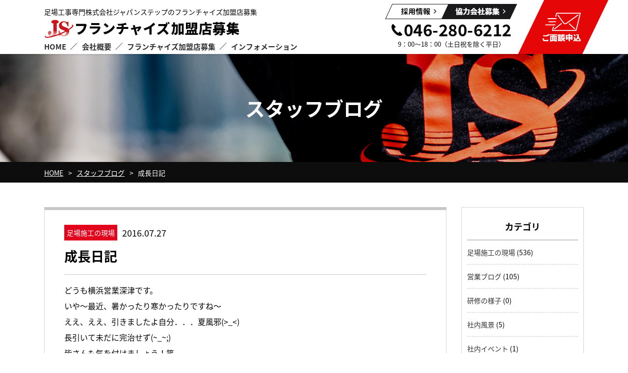

--- FILE ---
content_type: text/html; charset=UTF-8
request_url: https://japanstep-recruit.com/%E6%88%90%E9%95%B7%E6%97%A5%E8%A8%98/
body_size: 11007
content:
<!DOCTYPE HTML>
<html>
<head>
<meta charset="UTF-8">
<meta name="viewport" content="width=device-width">
<meta name="format-detection" content="telephone=no">
<title>
成長日記｜フランチャイズ加盟店募集【株式会社ジャパンステップ】</title>
<meta name="description" content="	
成長日記｜今よりもっと稼ぎたい足場職人のフランチャイズ加盟店募集を行っています。独立したくてもできない職人が多い足場工事業界ですが、効率をコントロールすることで職人がもっと儲けを得られるノウハウを加盟店へ提供します。" />
<meta name="keywords" content="足場,求人,独立,建設業,ジャパンステップ" />


<link rel="stylesheet" type="text/css" href="https://japanstep-recruit.com/wp/wp-content/themes/japanstep-recrui/css/reset.css">
<script>
  (function(d) {
    var config = {
      kitId: 'coi1ssz',
      scriptTimeout: 3000,
      async: true
    },
    h=d.documentElement,t=setTimeout(function(){h.className=h.className.replace(/\bwf-loading\b/g,"")+" wf-inactive";},config.scriptTimeout),tk=d.createElement("script"),f=false,s=d.getElementsByTagName("script")[0],a;h.className+=" wf-loading";tk.src='https://use.typekit.net/'+config.kitId+'.js';tk.async=true;tk.onload=tk.onreadystatechange=function(){a=this.readyState;if(f||a&&a!="complete"&&a!="loaded")return;f=true;clearTimeout(t);try{Typekit.load(config)}catch(e){}};s.parentNode.insertBefore(tk,s)
  })(document);
</script>
<link rel="stylesheet" type="text/css" href="https://japanstep-recruit.com/wp/wp-content/themes/japanstep-recrui/css/common.css" media="print,only screen and (min-width:769px)">
<link rel="stylesheet" type="text/css" href="https://japanstep-recruit.com/wp/wp-content/themes/japanstep-recrui/css/unique.css" media="print,only screen and (min-width:769px)">
<link rel="stylesheet" type="text/css" href="https://japanstep-recruit.com/wp/wp-content/themes/japanstep-recrui/css/animation.css" media="print,only screen and (min-width:769px)">
<link rel="stylesheet" type="text/css" href="https://japanstep-recruit.com/wp/wp-content/themes/japanstep-recrui/css/sp.css" media="only screen and (min-width: 0px) and (max-width: 768px)">
<link rel="stylesheet" type="text/css" href="https://japanstep-recruit.com/wp/wp-content/themes/japanstep-recrui/css/default.css" media="only screen and (min-width: 0px) and (max-width: 768px)">
<link rel="stylesheet" type="text/css" href="https://japanstep-recruit.com/wp/wp-content/themes/japanstep-recrui/css/component.css" media="only screen and (min-width: 0px) and (max-width: 768px)">
<link rel="stylesheet" type="text/css" href="https://japanstep-recruit.com/wp/wp-content/themes/japanstep-recrui/slick/slick.css">
<link rel="stylesheet" type="text/css" href="https://japanstep-recruit.com/wp/wp-content/themes/japanstep-recrui/slick/slick-theme.css">

<!-- Global site tag (gtag.js) - Google Analytics -->
<script async src="https://www.googletagmanager.com/gtag/js?id=UA-45117354-1"></script>
<script>
  window.dataLayer = window.dataLayer || [];
  function gtag(){dataLayer.push(arguments);}
  gtag('js', new Date());

  gtag('config', 'UA-45117354-1');
</script>

<link rel='dns-prefetch' href='//s.w.org' />
<link rel="alternate" type="application/rss+xml" title="株式会社ジャパンステップ &raquo; 成長日記 のコメントのフィード" href="https://japanstep-recruit.com/%e6%88%90%e9%95%b7%e6%97%a5%e8%a8%98/feed/" />
		<script type="text/javascript">
			window._wpemojiSettings = {"baseUrl":"https:\/\/s.w.org\/images\/core\/emoji\/12.0.0-1\/72x72\/","ext":".png","svgUrl":"https:\/\/s.w.org\/images\/core\/emoji\/12.0.0-1\/svg\/","svgExt":".svg","source":{"concatemoji":"https:\/\/japanstep-recruit.com\/wp\/wp-includes\/js\/wp-emoji-release.min.js?ver=5.2.21"}};
			!function(e,a,t){var n,r,o,i=a.createElement("canvas"),p=i.getContext&&i.getContext("2d");function s(e,t){var a=String.fromCharCode;p.clearRect(0,0,i.width,i.height),p.fillText(a.apply(this,e),0,0);e=i.toDataURL();return p.clearRect(0,0,i.width,i.height),p.fillText(a.apply(this,t),0,0),e===i.toDataURL()}function c(e){var t=a.createElement("script");t.src=e,t.defer=t.type="text/javascript",a.getElementsByTagName("head")[0].appendChild(t)}for(o=Array("flag","emoji"),t.supports={everything:!0,everythingExceptFlag:!0},r=0;r<o.length;r++)t.supports[o[r]]=function(e){if(!p||!p.fillText)return!1;switch(p.textBaseline="top",p.font="600 32px Arial",e){case"flag":return s([55356,56826,55356,56819],[55356,56826,8203,55356,56819])?!1:!s([55356,57332,56128,56423,56128,56418,56128,56421,56128,56430,56128,56423,56128,56447],[55356,57332,8203,56128,56423,8203,56128,56418,8203,56128,56421,8203,56128,56430,8203,56128,56423,8203,56128,56447]);case"emoji":return!s([55357,56424,55356,57342,8205,55358,56605,8205,55357,56424,55356,57340],[55357,56424,55356,57342,8203,55358,56605,8203,55357,56424,55356,57340])}return!1}(o[r]),t.supports.everything=t.supports.everything&&t.supports[o[r]],"flag"!==o[r]&&(t.supports.everythingExceptFlag=t.supports.everythingExceptFlag&&t.supports[o[r]]);t.supports.everythingExceptFlag=t.supports.everythingExceptFlag&&!t.supports.flag,t.DOMReady=!1,t.readyCallback=function(){t.DOMReady=!0},t.supports.everything||(n=function(){t.readyCallback()},a.addEventListener?(a.addEventListener("DOMContentLoaded",n,!1),e.addEventListener("load",n,!1)):(e.attachEvent("onload",n),a.attachEvent("onreadystatechange",function(){"complete"===a.readyState&&t.readyCallback()})),(n=t.source||{}).concatemoji?c(n.concatemoji):n.wpemoji&&n.twemoji&&(c(n.twemoji),c(n.wpemoji)))}(window,document,window._wpemojiSettings);
		</script>
		<style type="text/css">
img.wp-smiley,
img.emoji {
	display: inline !important;
	border: none !important;
	box-shadow: none !important;
	height: 1em !important;
	width: 1em !important;
	margin: 0 .07em !important;
	vertical-align: -0.1em !important;
	background: none !important;
	padding: 0 !important;
}
</style>
	<link rel='stylesheet' id='wp-block-library-css'  href='https://japanstep-recruit.com/wp/wp-includes/css/dist/block-library/style.min.css?ver=5.2.21' type='text/css' media='all' />
<link rel='stylesheet' id='contact-form-7-css'  href='https://japanstep-recruit.com/wp/wp-content/plugins/contact-form-7/includes/css/styles.css?ver=5.1.4' type='text/css' media='all' />
<link rel='stylesheet' id='contact-form-7-confirm-css'  href='https://japanstep-recruit.com/wp/wp-content/plugins/contact-form-7-add-confirm/includes/css/styles.css?ver=5.1' type='text/css' media='all' />
<link rel='stylesheet' id='wp-pagenavi-css'  href='https://japanstep-recruit.com/wp/wp-content/plugins/wp-pagenavi/pagenavi-css.css?ver=2.70' type='text/css' media='all' />
<link rel='stylesheet' id='fancybox-css'  href='https://japanstep-recruit.com/wp/wp-content/plugins/easy-fancybox/css/jquery.fancybox.min.css?ver=1.3.24' type='text/css' media='screen' />
<script type='text/javascript' src='https://japanstep-recruit.com/wp/wp-includes/js/jquery/jquery.js?ver=1.12.4-wp'></script>
<script type='text/javascript' src='https://japanstep-recruit.com/wp/wp-includes/js/jquery/jquery-migrate.min.js?ver=1.4.1'></script>
<link rel='https://api.w.org/' href='https://japanstep-recruit.com/wp-json/' />
<link rel="EditURI" type="application/rsd+xml" title="RSD" href="https://japanstep-recruit.com/wp/xmlrpc.php?rsd" />
<link rel="wlwmanifest" type="application/wlwmanifest+xml" href="https://japanstep-recruit.com/wp/wp-includes/wlwmanifest.xml" /> 
<link rel='prev' title='こんにちは～！' href='https://japanstep-recruit.com/%e3%81%93%e3%82%93%e3%81%ab%e3%81%a1%e3%81%af%ef%bd%9e%ef%bc%81-6/' />
<link rel='next' title='安全大会' href='https://japanstep-recruit.com/%e5%ae%89%e5%85%a8%e5%a4%a7%e4%bc%9a/' />
<meta name="generator" content="WordPress 5.2.21" />
<link rel="canonical" href="https://japanstep-recruit.com/%e6%88%90%e9%95%b7%e6%97%a5%e8%a8%98/" />
<link rel='shortlink' href='https://japanstep-recruit.com/?p=1139' />
<link rel="alternate" type="application/json+oembed" href="https://japanstep-recruit.com/wp-json/oembed/1.0/embed?url=https%3A%2F%2Fjapanstep-recruit.com%2F%25e6%2588%2590%25e9%2595%25b7%25e6%2597%25a5%25e8%25a8%2598%2F" />
<link rel="alternate" type="text/xml+oembed" href="https://japanstep-recruit.com/wp-json/oembed/1.0/embed?url=https%3A%2F%2Fjapanstep-recruit.com%2F%25e6%2588%2590%25e9%2595%25b7%25e6%2597%25a5%25e8%25a8%2598%2F&#038;format=xml" />

<link rel="stylesheet" href="https://japanstep-recruit.com/wp/wp-content/plugins/count-per-day/counter.css" type="text/css" />

<!-- BEGIN: WP Social Bookmarking Light HEAD -->


<script>
    (function (d, s, id) {
        var js, fjs = d.getElementsByTagName(s)[0];
        if (d.getElementById(id)) return;
        js = d.createElement(s);
        js.id = id;
        js.src = "//connect.facebook.net/ja_JP/sdk.js#xfbml=1&version=v2.7";
        fjs.parentNode.insertBefore(js, fjs);
    }(document, 'script', 'facebook-jssdk'));
</script>

<style type="text/css">
    .wp_social_bookmarking_light{
    border: 0 !important;
    padding: 10px 0 20px 0 !important;
    margin: 0 !important;
}
.wp_social_bookmarking_light div{
    float: left !important;
    border: 0 !important;
    padding: 0 !important;
    margin: 0 5px 0px 0 !important;
    min-height: 30px !important;
    line-height: 18px !important;
    text-indent: 0 !important;
}
.wp_social_bookmarking_light img{
    border: 0 !important;
    padding: 0;
    margin: 0;
    vertical-align: top !important;
}
.wp_social_bookmarking_light_clear{
    clear: both !important;
}
#fb-root{
    display: none;
}
.wsbl_twitter{
    width: 100px;
}
.wsbl_facebook_like iframe{
    max-width: none !important;
}
</style>
<!-- END: WP Social Bookmarking Light HEAD -->
	
<script type="text/javascript" src="https://japanstep-recruit.com/wp/wp-content/themes/japanstep-recrui/js/jquery.cookie.js" defer="defer"></script>
<script type="text/javascript" src="https://japanstep-recruit.com/wp/wp-content/themes/japanstep-recrui/js/custom.js" defer="defer"></script>
<script type="text/javascript" src="https://japanstep-recruit.com/wp/wp-content/themes/japanstep-recrui/js/modernizr.custom.js" defer="defer"></script>
<script type="text/javascript" src="https://japanstep-recruit.com/wp/wp-content/themes/japanstep-recrui/js/jquery.dlmenu.js" defer="defer"></script>
<script type="text/javascript" src="https://japanstep-recruit.com/wp/wp-content/themes/japanstep-recrui/slick/slick.min.js" defer="defer"></script>
<script type="text/javascript" src="https://japanstep-recruit.com/wp/wp-content/themes/japanstep-recrui/js/custom-sp.js" defer="defer"></script>
<script type="text/javascript" src="https://japanstep-recruit.com/wp/wp-content/themes/japanstep-recrui/js/fixed-class.js" defer="defer"></script>
<script type="text/javascript" src="https://japanstep-recruit.com/wp/wp-content/themes/japanstep-recrui/js/smoothscrollex.js" defer="defer"></script>
<script type="text/javascript" src="https://japanstep-recruit.com/wp/wp-content/themes/japanstep-recrui/js/jquery.inview.js" defer="defer"></script>
<script type="text/javascript" src="https://japanstep-recruit.com/wp/wp-content/themes/japanstep-recrui/js/scroll-animation.js" defer="defer"></script>
	
</head>
<body class="post-template-default single single-post postid-1139 single-format-standard">

<header>

    <div id="header">
		<div class="wrap cf">
			<p class="head-midasi pc">足場工事専門株式会社ジャパンステップのフランチャイズ加盟店募集</p>
						<h1><a href="https://japanstep-recruit.com"><img src="https://japanstep-recruit.com/wp/wp-content/themes/japanstep-recrui/img/common/logo.png" width="399" height="42" alt="成長日記｜フランチャイズ加盟店募集【株式会社ジャパンステップ】"/></a></h1>
			<div class="header-inner flex pc">
				<div class="head-center">
					<div class="head-btns flex">
						<div class="head-btn01"><a href="https://japanstep-recruit.com/recruit/"><span>採用情報</span></a></div>
						<div class="head-btn02"><a href="https://japanstep-recruit.com/cooperation/"><span>協力会社募集</span></a></div>
					</div>
					<div class="head-tel">
						<span>046-280-6212</span>
					</div>
					<div class="head-bh">9：00～18：00（土日祝を除く平日）</div>
				</div>
				<div class="head-btn03">
					<a href="https://japanstep-recruit.com/contact/"><span>ご面談申込</span></a>
				</div>
			</div>
		</div>
		<div id="gnav" class="pc">
			<ul class="flex">
				<li class="gnav01"><a href="https://japanstep-recruit.com"><span>HOME</span></a></li>
				<li class="gnav02 drop">
					<div><span>会社概要</span></div>
					<div class="drop-wrap">
					<ul class="drop02 flex min">
						<li class="list01"><a href="https://japanstep-recruit.com/philosophy/"><span>フランチャイズ本部経営理念</span></a></li>
						<li class="list02"><a href="https://japanstep-recruit.com/company/"><span>会社概要</span></a></li>
						<li class="list03"><a href="https://japanstep-recruit.com/ashiba/"><span>ジャパンステップの足場施工</span></a></li>
					</ul>
					</div>
				</li>
				<li class="gnav03 drop">
					<div><span>フランチャイズ加盟店募集</span></div>
					<div class="drop-wrap">
					<ul class="drop02 flex min">
						<li class="list01"><a href="https://japanstep-recruit.com/support/"><span>JSが支援する5つの要素</span></a></li>
						<li class="list02"><a href="https://japanstep-recruit.com/model/"><span>フランチャイズモデル</span></a></li>
						<li class="list03"><a href="https://japanstep-recruit.com/flow/"><span>フランチャイズ加盟までの流れ</span></a></li>
						<li class="list04"><a href="https://japanstep-recruit.com/voice/"><span>フランチャイズ加盟店社長の声</span></a></li>
					</ul>
					</div>
				</li>
				<li class="gnav04 drop">
					<div><span>インフォメーション</span></div>
					<div class="drop-wrap">
					<ul class="drop02 flex min">
						<li class="list01"><a href="https://japanstep-recruit.com/faq/"><span>よくある質問</span></a></li>
						<li class="list02"><a href="https://japanstep-recruit.com/contact/"><span>ご面談申込み・お問い合わせ</span></a></li>
						<li class="list03"><a href="https://japanstep-recruit.com/news/"><span>お知らせ</span></a></li>
						<li class="list04"><a href="https://japanstep-recruit.com/blog/"><span>スタッフブログ</span></a></li>
					</ul>
					</div>
				</li>
			</ul>
		</div>
		
		<div id="sp-gnav" class="sp">
			<div id="dl-menu" class="dl-menuwrapper">
			  <button class="dl-trigger">Open Menu</button>
				<ul class="dl-menu">
					<li class="gnav01"><a href="https://japanstep-recruit.com">HOME</a></li>
					<li>
						<a href="#">会社概要</a>
						<ul class="dl-submenu">
							<li class="list01"><a href="https://japanstep-recruit.com/philosophy/"><span>フランチャイズ本部経営理念</span></a></li>
							<li class="list02"><a href="https://japanstep-recruit.com/company/"><span>会社概要</span></a></li>
							<li class="list03"><a href="https://japanstep-recruit.com/ashiba/"><span>ジャパンステップの足場施工</span></a></li>
					   </ul>
					</li>
					<li>
						<a href="#">フランチャイズ加盟店募集</a>
						<ul class="dl-submenu">
							<li class="list01"><a href="https://japanstep-recruit.com/support/"><span>JSが支援する5つの要素</span></a></li>
							<li class="list02"><a href="https://japanstep-recruit.com/model/"><span>フランチャイズモデル</span></a></li>
							<li class="list03"><a href="https://japanstep-recruit.com/flow/"><span>フランチャイズ加盟までの流れ</span></a></li>
							<li class="list04"><a href="https://japanstep-recruit.com/voice/"><span>フランチャイズ加盟店社長の声</span></a></li>
					   </ul>
					</li>
					<li>
						<a href="#">インフォメーション</a>
						<ul class="dl-submenu">
							<li class="list01"><a href="https://japanstep-recruit.com/faq/"><span>よくある質問</span></a></li>
							<li class="list02"><a href="https://japanstep-recruit.com/contact/"><span>ご面談申込み・お問い合わせ</span></a></li>
							<li class="list03"><a href="https://japanstep-recruit.com/news/"><span>お知らせ</span></a></li>
							<li class="list04"><a href="https://japanstep-recruit.com/blog/"><span>スタッフブログ</span></a></li>
					   </ul>
					</li>
					<li class="gnav01"><a href="https://japanstep-recruit.com/recruit/">採用情報</a></li>
					<li class="gnav01"><a href="https://japanstep-recruit.com/cooperation/">協力会社募集</a></li>
					<li class="gnav01"><a href="https://japanstep-recruit.com/contact/">ご面談申込み・お問い合わせ</a></li>
				</ul>
			</div><!-- /dl-menuwrapper -->
		</div>
    </div>
	
</header>
<div id="top-link"><span>ページの先頭</span></div>

<div id="main">
	<div class="main-title_bg wrap">
		<div class="main-title">
			<div>スタッフブログ</div>
		</div>
    </div>
</div>

<div id="bread">
    <div class="wrap cf">
        <ul class="bread-list">
            <li><a href="https://japanstep-recruit.com">HOME</a></li>
            <li><a href="https://japanstep-recruit.com/blog/">スタッフブログ</a></li>
            <li>成長日記</li>
        </ul>
    </div>
</div>


<main>
<div id="contents">
	
	<div id="two-content" class="wrap cf">
    	<div id="two-main">
        	<div class="blog-list">
                                            	<article class="blog cf">
					<div class="blog-cont">
						<div class="blog-info cf">
							<div class="blog-cate">足場施工の現場</div>
							<div class="blog-date">2016.07.27</div>
						</div>
						<div class="blog-title"><h2>成長日記</h2></div>
						<div class="blog-text">
							<p>どうも横浜営業深津です。</p>
<p>いや～最近、暑かったり寒かったりですね～</p>
<p>ええ、ええ、引きましたよ自分．．．夏風邪(&gt;_&lt;)</p>
<p>長引いて未だに完治せず(~_~;)</p>
<p>皆さんも気を付けましょう！笑</p>
<p>最近、我が息子ちゃんですが</p>
<p><a href="https://japanstep-recruit.com/wp/wp-content/uploads/2016/07/IMG_08502.jpg"><img class="alignnone size-medium wp-image-1140" alt="IMG_0850[2]" src="https://japanstep-recruit.com/wp/wp-content/uploads/2016/07/IMG_08502-225x300.jpg" width="225" height="300" srcset="https://japanstep-recruit.com/wp/wp-content/uploads/2016/07/IMG_08502-225x300.jpg 225w, https://japanstep-recruit.com/wp/wp-content/uploads/2016/07/IMG_08502-768x1024.jpg 768w, https://japanstep-recruit.com/wp/wp-content/uploads/2016/07/IMG_08502.jpg 1000w" sizes="(max-width: 225px) 100vw, 225px" /></a></p>
<p>まあ可愛いっす！！</p>
<p>三カ月経ち、首も完全ではないですが座ってきて</p>
<p>毎日、ニコニコ笑ってたまらいです！</p>
<p>誰ですかね、最初に目の中に入れても痛くないっていったの！？</p>
<p>&nbsp;</p>
<p>素晴らしい表現ですねぇ～自分まさにそれっす！！(^^♪</p>
<p>息子と一緒に父親としても、営業マンとしても成長していけたら</p>
<p>と思う次第です！！以上！！</p>
<div class='wp_social_bookmarking_light'>
            <div class="wsbl_hatena_button"><a href="//b.hatena.ne.jp/entry/https://japanstep-recruit.com/%e6%88%90%e9%95%b7%e6%97%a5%e8%a8%98/" class="hatena-bookmark-button" data-hatena-bookmark-title="成長日記" data-hatena-bookmark-layout="standard" title="このエントリーをはてなブックマークに追加"> <img src="//b.hatena.ne.jp/images/entry-button/button-only@2x.png" alt="このエントリーをはてなブックマークに追加" width="20" height="20" style="border: none;" /></a><script type="text/javascript" src="//b.hatena.ne.jp/js/bookmark_button.js" charset="utf-8" async="async"></script></div>
            <div class="wsbl_facebook_like"><div id="fb-root"></div><fb:like href="https://japanstep-recruit.com/%e6%88%90%e9%95%b7%e6%97%a5%e8%a8%98/" layout="button_count" action="like" width="100" share="false" show_faces="false" ></fb:like></div>
            <div class="wsbl_twitter"><a href="https://twitter.com/share" class="twitter-share-button" data-url="https://japanstep-recruit.com/%e6%88%90%e9%95%b7%e6%97%a5%e8%a8%98/" data-text="成長日記" data-via="株式会社ジャパンステップ" data-lang="ja">Tweet</a></div>
    </div>
<br class='wp_social_bookmarking_light_clear' />
						</div>
					</div>
                </article>
				                                            </div>
            <div class="post-navigation">
                <ul class="cf">
                                    <li class="prev"><a href="https://japanstep-recruit.com/%e3%81%93%e3%82%93%e3%81%ab%e3%81%a1%e3%81%af%ef%bd%9e%ef%bc%81-6/" rel="prev">< 前のページ</a></li>
                    
                                    <li class="blog-back"><a href="https://japanstep-recruit.com/blog/">一覧に戻る</a></li>
                                    <li class="next"><a href="https://japanstep-recruit.com/%e5%ae%89%e5%85%a8%e5%a4%a7%e4%bc%9a/" rel="next">次のページ ></a></li>
                                
                </ul>
                
            </div>
        </div>
        
    	<div id="two-side">
        	<ul class="sideBox02">
<li id="categories-2" class="widget widget_categories"><h2 class="widgettitle">カテゴリ</h2>
		<ul>
				<li class="cat-item cat-item-1"><a href="https://japanstep-recruit.com/category/blog01/">足場施工の現場</a> (536)
</li>
	<li class="cat-item cat-item-10"><a href="https://japanstep-recruit.com/category/%e5%96%b6%e6%a5%ad%e3%83%96%e3%83%ad%e3%82%b0/">営業ブログ</a> (105)
</li>
	<li class="cat-item cat-item-6"><a href="https://japanstep-recruit.com/category/blog02/">研修の様子</a> (0)
</li>
	<li class="cat-item cat-item-7"><a href="https://japanstep-recruit.com/category/blog03/">社内風景</a> (5)
</li>
	<li class="cat-item cat-item-8"><a href="https://japanstep-recruit.com/category/blog04/">社内イベント</a> (1)
</li>
	<li class="cat-item cat-item-9"><a href="https://japanstep-recruit.com/category/%e3%83%86%e3%82%b9%e3%83%88/">テスト</a> (1)
</li>
		</ul>
			</li>
		<li id="recent-posts-2" class="widget widget_recent_entries">		<h2 class="widgettitle">最新のブログ記事</h2>
		<ul>
											<li>
					<a href="https://japanstep-recruit.com/%e8%b6%b3%e5%a0%b4%e5%b1%8b%e5%96%b6%e6%a5%ad%e3%83%96%e3%83%ad%e3%82%b0-223/">足場屋営業ブログ</a>
											<span class="post-date">2021.12.07</span>
									</li>
											<li>
					<a href="https://japanstep-recruit.com/%e8%b6%b3%e5%a0%b4%e5%b1%8b%e5%96%b6%e6%a5%ad%e3%83%96%e3%83%ad%e3%82%b0-222/">足場屋営業ブログ</a>
											<span class="post-date">2021.11.30</span>
									</li>
											<li>
					<a href="https://japanstep-recruit.com/%e8%b6%b3%e5%a0%b4%e5%b1%8b%e5%96%b6%e6%a5%ad%e3%83%96%e3%83%ad%e3%82%b0-221/">足場屋営業ブログ</a>
											<span class="post-date">2021.11.26</span>
									</li>
											<li>
					<a href="https://japanstep-recruit.com/%e8%b6%b3%e5%a0%b4%e5%b1%8b%e5%96%b6%e6%a5%ad%e3%83%96%e3%83%ad%e3%82%b0-220/">足場屋営業ブログ</a>
											<span class="post-date">2021.08.23</span>
									</li>
											<li>
					<a href="https://japanstep-recruit.com/%e8%b6%b3%e5%a0%b4%e5%b1%8b%e5%96%b6%e6%a5%ad%e3%83%96%e3%83%ad%e3%82%b0-219/">足場屋営業ブログ</a>
											<span class="post-date">2021.08.07</span>
									</li>
					</ul>
		</li>
<li id="calendar-2" class="widget widget_calendar"><div id="calendar_wrap" class="calendar_wrap"><table id="wp-calendar">
	<caption>2026年1月</caption>
	<thead>
	<tr>
		<th scope="col" title="月曜日">月</th>
		<th scope="col" title="火曜日">火</th>
		<th scope="col" title="水曜日">水</th>
		<th scope="col" title="木曜日">木</th>
		<th scope="col" title="金曜日">金</th>
		<th scope="col" title="土曜日">土</th>
		<th scope="col" title="日曜日">日</th>
	</tr>
	</thead>

	<tfoot>
	<tr>
		<td colspan="3" id="prev"><a href="https://japanstep-recruit.com/2021/12/">&laquo; 12月</a></td>
		<td class="pad">&nbsp;</td>
		<td colspan="3" id="next" class="pad">&nbsp;</td>
	</tr>
	</tfoot>

	<tbody>
	<tr>
		<td colspan="3" class="pad">&nbsp;</td><td>1</td><td>2</td><td>3</td><td>4</td>
	</tr>
	<tr>
		<td>5</td><td>6</td><td>7</td><td>8</td><td>9</td><td>10</td><td>11</td>
	</tr>
	<tr>
		<td>12</td><td>13</td><td>14</td><td>15</td><td>16</td><td>17</td><td id="today">18</td>
	</tr>
	<tr>
		<td>19</td><td>20</td><td>21</td><td>22</td><td>23</td><td>24</td><td>25</td>
	</tr>
	<tr>
		<td>26</td><td>27</td><td>28</td><td>29</td><td>30</td><td>31</td>
		<td class="pad" colspan="1">&nbsp;</td>
	</tr>
	</tbody>
	</table></div></li>
<li id="countperday_widget-3" class="widget widget_countperday_widget"><h2 class="widgettitle">Count per Day</h2>
<ul class="cpd"><li class="cpd-l"><span id="cpd_number_getuserall" class="cpd-r">263872</span>総訪問者数:</li></ul></li>
<li id="archives-2" class="widget widget_archive"><h2 class="widgettitle">アーカイブ</h2>
		<ul>
				<li><a href='https://japanstep-recruit.com/2021/12/'>2021年12月</a>&nbsp;(1)</li>
	<li><a href='https://japanstep-recruit.com/2021/11/'>2021年11月</a>&nbsp;(2)</li>
	<li><a href='https://japanstep-recruit.com/2021/08/'>2021年8月</a>&nbsp;(2)</li>
	<li><a href='https://japanstep-recruit.com/2021/07/'>2021年7月</a>&nbsp;(3)</li>
	<li><a href='https://japanstep-recruit.com/2021/06/'>2021年6月</a>&nbsp;(2)</li>
	<li><a href='https://japanstep-recruit.com/2021/05/'>2021年5月</a>&nbsp;(3)</li>
	<li><a href='https://japanstep-recruit.com/2021/04/'>2021年4月</a>&nbsp;(3)</li>
	<li><a href='https://japanstep-recruit.com/2021/02/'>2021年2月</a>&nbsp;(1)</li>
	<li><a href='https://japanstep-recruit.com/2021/01/'>2021年1月</a>&nbsp;(2)</li>
	<li><a href='https://japanstep-recruit.com/2020/12/'>2020年12月</a>&nbsp;(3)</li>
	<li><a href='https://japanstep-recruit.com/2020/11/'>2020年11月</a>&nbsp;(6)</li>
	<li><a href='https://japanstep-recruit.com/2020/10/'>2020年10月</a>&nbsp;(4)</li>
	<li><a href='https://japanstep-recruit.com/2020/09/'>2020年9月</a>&nbsp;(7)</li>
	<li><a href='https://japanstep-recruit.com/2020/08/'>2020年8月</a>&nbsp;(12)</li>
	<li><a href='https://japanstep-recruit.com/2020/07/'>2020年7月</a>&nbsp;(18)</li>
	<li><a href='https://japanstep-recruit.com/2020/06/'>2020年6月</a>&nbsp;(15)</li>
	<li><a href='https://japanstep-recruit.com/2020/05/'>2020年5月</a>&nbsp;(14)</li>
	<li><a href='https://japanstep-recruit.com/2020/04/'>2020年4月</a>&nbsp;(12)</li>
	<li><a href='https://japanstep-recruit.com/2020/03/'>2020年3月</a>&nbsp;(11)</li>
	<li><a href='https://japanstep-recruit.com/2020/02/'>2020年2月</a>&nbsp;(12)</li>
	<li><a href='https://japanstep-recruit.com/2020/01/'>2020年1月</a>&nbsp;(10)</li>
	<li><a href='https://japanstep-recruit.com/2019/12/'>2019年12月</a>&nbsp;(15)</li>
	<li><a href='https://japanstep-recruit.com/2019/11/'>2019年11月</a>&nbsp;(8)</li>
	<li><a href='https://japanstep-recruit.com/2019/10/'>2019年10月</a>&nbsp;(7)</li>
	<li><a href='https://japanstep-recruit.com/2019/09/'>2019年9月</a>&nbsp;(7)</li>
	<li><a href='https://japanstep-recruit.com/2019/08/'>2019年8月</a>&nbsp;(15)</li>
	<li><a href='https://japanstep-recruit.com/2019/07/'>2019年7月</a>&nbsp;(12)</li>
	<li><a href='https://japanstep-recruit.com/2019/06/'>2019年6月</a>&nbsp;(15)</li>
	<li><a href='https://japanstep-recruit.com/2019/05/'>2019年5月</a>&nbsp;(16)</li>
	<li><a href='https://japanstep-recruit.com/2019/04/'>2019年4月</a>&nbsp;(12)</li>
	<li><a href='https://japanstep-recruit.com/2019/03/'>2019年3月</a>&nbsp;(15)</li>
	<li><a href='https://japanstep-recruit.com/2019/02/'>2019年2月</a>&nbsp;(5)</li>
	<li><a href='https://japanstep-recruit.com/2019/01/'>2019年1月</a>&nbsp;(10)</li>
	<li><a href='https://japanstep-recruit.com/2018/12/'>2018年12月</a>&nbsp;(15)</li>
	<li><a href='https://japanstep-recruit.com/2018/11/'>2018年11月</a>&nbsp;(13)</li>
	<li><a href='https://japanstep-recruit.com/2018/10/'>2018年10月</a>&nbsp;(16)</li>
	<li><a href='https://japanstep-recruit.com/2018/09/'>2018年9月</a>&nbsp;(10)</li>
	<li><a href='https://japanstep-recruit.com/2018/08/'>2018年8月</a>&nbsp;(9)</li>
	<li><a href='https://japanstep-recruit.com/2018/07/'>2018年7月</a>&nbsp;(12)</li>
	<li><a href='https://japanstep-recruit.com/2018/06/'>2018年6月</a>&nbsp;(5)</li>
	<li><a href='https://japanstep-recruit.com/2018/02/'>2018年2月</a>&nbsp;(2)</li>
	<li><a href='https://japanstep-recruit.com/2018/01/'>2018年1月</a>&nbsp;(2)</li>
	<li><a href='https://japanstep-recruit.com/2017/12/'>2017年12月</a>&nbsp;(3)</li>
	<li><a href='https://japanstep-recruit.com/2017/11/'>2017年11月</a>&nbsp;(2)</li>
	<li><a href='https://japanstep-recruit.com/2017/10/'>2017年10月</a>&nbsp;(4)</li>
	<li><a href='https://japanstep-recruit.com/2017/09/'>2017年9月</a>&nbsp;(5)</li>
	<li><a href='https://japanstep-recruit.com/2017/08/'>2017年8月</a>&nbsp;(5)</li>
	<li><a href='https://japanstep-recruit.com/2017/07/'>2017年7月</a>&nbsp;(10)</li>
	<li><a href='https://japanstep-recruit.com/2017/06/'>2017年6月</a>&nbsp;(9)</li>
	<li><a href='https://japanstep-recruit.com/2017/05/'>2017年5月</a>&nbsp;(6)</li>
	<li><a href='https://japanstep-recruit.com/2017/04/'>2017年4月</a>&nbsp;(6)</li>
	<li><a href='https://japanstep-recruit.com/2017/03/'>2017年3月</a>&nbsp;(8)</li>
	<li><a href='https://japanstep-recruit.com/2017/02/'>2017年2月</a>&nbsp;(10)</li>
	<li><a href='https://japanstep-recruit.com/2017/01/'>2017年1月</a>&nbsp;(11)</li>
	<li><a href='https://japanstep-recruit.com/2016/12/'>2016年12月</a>&nbsp;(14)</li>
	<li><a href='https://japanstep-recruit.com/2016/11/'>2016年11月</a>&nbsp;(13)</li>
	<li><a href='https://japanstep-recruit.com/2016/10/'>2016年10月</a>&nbsp;(12)</li>
	<li><a href='https://japanstep-recruit.com/2016/09/'>2016年9月</a>&nbsp;(14)</li>
	<li><a href='https://japanstep-recruit.com/2016/08/'>2016年8月</a>&nbsp;(7)</li>
	<li><a href='https://japanstep-recruit.com/2016/07/'>2016年7月</a>&nbsp;(6)</li>
	<li><a href='https://japanstep-recruit.com/2016/06/'>2016年6月</a>&nbsp;(9)</li>
	<li><a href='https://japanstep-recruit.com/2016/05/'>2016年5月</a>&nbsp;(8)</li>
	<li><a href='https://japanstep-recruit.com/2016/04/'>2016年4月</a>&nbsp;(4)</li>
	<li><a href='https://japanstep-recruit.com/2016/03/'>2016年3月</a>&nbsp;(7)</li>
	<li><a href='https://japanstep-recruit.com/2016/02/'>2016年2月</a>&nbsp;(8)</li>
	<li><a href='https://japanstep-recruit.com/2016/01/'>2016年1月</a>&nbsp;(7)</li>
	<li><a href='https://japanstep-recruit.com/2015/12/'>2015年12月</a>&nbsp;(9)</li>
	<li><a href='https://japanstep-recruit.com/2015/11/'>2015年11月</a>&nbsp;(8)</li>
	<li><a href='https://japanstep-recruit.com/2015/10/'>2015年10月</a>&nbsp;(8)</li>
	<li><a href='https://japanstep-recruit.com/2015/09/'>2015年9月</a>&nbsp;(12)</li>
	<li><a href='https://japanstep-recruit.com/2015/08/'>2015年8月</a>&nbsp;(8)</li>
	<li><a href='https://japanstep-recruit.com/2015/07/'>2015年7月</a>&nbsp;(13)</li>
	<li><a href='https://japanstep-recruit.com/2015/06/'>2015年6月</a>&nbsp;(13)</li>
	<li><a href='https://japanstep-recruit.com/2015/05/'>2015年5月</a>&nbsp;(8)</li>
	<li><a href='https://japanstep-recruit.com/2015/04/'>2015年4月</a>&nbsp;(4)</li>
	<li><a href='https://japanstep-recruit.com/2015/03/'>2015年3月</a>&nbsp;(4)</li>
	<li><a href='https://japanstep-recruit.com/2015/01/'>2015年1月</a>&nbsp;(1)</li>
	<li><a href='https://japanstep-recruit.com/2014/12/'>2014年12月</a>&nbsp;(1)</li>
	<li><a href='https://japanstep-recruit.com/2014/11/'>2014年11月</a>&nbsp;(1)</li>
		</ul>
			</li>
</ul>        </div>
    </div>    
    
</div>
</main>   

<div id="top-back" class="pc">
	<a href="#top-link"><span><img src="https://japanstep-recruit.com/wp/wp-content/themes/japanstep-recrui/img/common/page-top.png" width="72" height="72" alt="ページの先頭へ"/></span></a>
</div>


<footer>
	<div id="footer" class="inviewsUp">
		
		
		<div id="ftBox01" class="inviewsUp">
			<div class="wrap">
				<h2 id="ft-title01" class="titles01">
					ご面談申込
				</h2>
				<div class="ft-text01 tcenter">
					<p>夜間のご面談もご相談いただけます。<br class="sp">お電話、メールにてご相談ください。</p>
				</div>
				
				<div class="ft-cont01 flex">
					<div class="left">
						<div class="ft-tel">
							<span class="pc">046-280-6212</span>
							<a href="tel:0462806212" class="sp">046-280-6212</a>
						</div>
						<div class="ft-bh">9：00～18：00（土日祝を除く平日）</div>
					</div>
					<div class="ft-contact">
						<a href="https://japanstep-recruit.com/contact/">
							<span>ご面談申込フォーム</span>
						</a>
					</div>
				</div>
			</div>
		</div>
		
		<div id="top-back-sp" class="sp">
			<a href="#top-link"><span>ページの先頭へ</span></a>
		</div>
		
		<ul id="sp-fnav" class="sp">
			<li><a href="https://japanstep-recruit.com"><span>TOP</span></a></li>
			<li><a href="https://japanstep-recruit.com/philosophy/"><span>フランチャイズ本部経営理念</span></a></li>
			<li><a href="https://japanstep-recruit.com/company/"><span>会社概要</span></a></li>
			<li><a href="https://japanstep-recruit.com/ashiba/"><span>当社の足場施工</span></a></li>
			<li><a href="https://japanstep-recruit.com/support/"><span>ジャパンステップが支援する5つの要素</span></a></li>
			<li><a href="https://japanstep-recruit.com/model/"><span>フランチャイズモデル</span></a></li>
			<li><a href="https://japanstep-recruit.com/flow/"><span>フランチャイズ加盟までの流れ</span></a></li>
			<li><a href="https://japanstep-recruit.com/voice/"><span>フランチャイズ加盟店社長の声</span></a></li>
			<li><a href="https://japanstep-recruit.com/faq/"><span>よくある質問</span></a></li>
			<li><a href="https://japanstep-recruit.com/contact/"><span>ご面談申込み・お問い合わせ</span></a></li>
			<li><a href="https://japanstep-recruit.com/news/"><span>お知らせ</span></a></li>
			<li><a href="https://japanstep-recruit.com/blog/"><span>スタッフブログ</span></a></li>
			<li><a href="https://japanstep-recruit.com/recruit/"><span>採用情報</span></a></li>
			<li><a href="https://japanstep-recruit.com/cooperation/"><span>協力会社募集</span></a></li>
			<li><a href="https://japanstep-recruit.com/sitepolicy/"><span>サイトポリシー</span></a></li>
		</ul>
		
		
		
		<div id="ftBox02">
			<div class="wrap">
				<div class="ft-text">足場工事専門株式会社ジャパンステップのフランチャイズ加盟店募集</div>
				<div id="ft-logo">
					<h2><a href="https://japanstep-recruit.com"><span><img src="https://japanstep-recruit.com/wp/wp-content/themes/japanstep-recrui/img/common/ft-logo.png" width="466" height="48" alt="フランチャイズ加盟店募集【株式会社ジャパンステップ】"/></span></a></h2>
				</div>
				
				<div id="fnav" class="pc">
					<ul class="flex">
						<li class="fnav01">
							<h3>会社情報</h3>
							<ul class="fnav01-list">
								<li><a href="https://japanstep-recruit.com/philosophy/"><span>フランチャイズ本部経営理念</span></a></li>
								<li><a href="https://japanstep-recruit.com/company/"><span>会社概要</span></a></li>
								<li><a href="https://japanstep-recruit.com/ashiba/"><span>当社の足場施工</span></a></li>
							</ul>
						</li>
						<li class="fnav02">
							<h3>フランチャイズ加盟店募集</h3>
							<ul class="fnav02-list">
								<li><a href="https://japanstep-recruit.com/support/"><span>ジャパンステップが支援する5つの要素</span></a></li>
								<li><a href="https://japanstep-recruit.com/model/"><span>フランチャイズモデル</span></a></li>
								<li><a href="https://japanstep-recruit.com/flow/"><span>フランチャイズ加盟までの流れ</span></a></li>
								<li><a href="https://japanstep-recruit.com/voice/"><span>フランチャイズ加盟店社長の声</span></a></li>
							</ul>
						</li>
						<li class="fnav03">
							<h3>インフォメーション</h3>
							<div class="fnav03-list flex">
								<ul>
									<li><a href="https://japanstep-recruit.com/faq/"><span>よくある質問</span></a></li>
									<li><a href="https://japanstep-recruit.com/contact/"><span>ご面談申込み・お問い合わせ</span></a></li>
									<li><a href="https://japanstep-recruit.com/news/"><span>お知らせ</span></a></li>
									<li><a href="https://japanstep-recruit.com/blog/"><span>スタッフブログ</span></a></li>
								</ul>
								<ul>
									<li><a href="https://japanstep-recruit.com/recruit/"><span>採用情報</span></a></li>
									<li><a href="https://japanstep-recruit.com/cooperation/"><span>協力会社募集</span></a></li>
									<li><a href="https://japanstep-recruit.com/sitepolicy/"><span>サイトポリシー</span></a></li>
								</ul>
							</div>
						</li>
					</ul>
				</div>
				
				<div class="ft-list01 flex">
					<div class="left">
						<ul class="ft-office">
							<li>
								<span class="office-name">【本社】</span>
								<span class="office-address">〒243-0012　神奈川県厚木市及川1010-1</span>
								<span class="office-tel">電話：046-280-6212</span>
								<span class="office-fax">FAX：046-280-6213</span>
							</li>
							<!-- <li>
								<span class="office-name">【修繕管理部】</span>
								<span class="office-address">〒243-0022　神奈川県厚木市酒井3162マルイチビル5F</span>
								<span class="office-tel">電話：046-280-6212</span>
								<span class="office-fax">FAX：046-280-6213</span>
							</li>
							<li>
								<span class="office-name">【東京営業本部】</span>
								<span class="office-address">〒104-0061　東京都中央区銀座8-10-8 5Ｆ</span>
								<span class="office-tel">電話：03-6263-8775</span>
								<span class="office-fax">FAX：03-6280-6437</span>
							</li> -->
							<li>
								<span class="office-name">【足場事業本部】</span>
								<span class="office-address">〒243-0012　神奈川県厚木市及川1010-1</span>
								<span class="office-tel">電話：046-280-5027</span>
								<span class="office-fax">FAX：046-280-5028</span>
							</li>
							<!--<li>
								<span class="office-name">【厚木研修センター】</span>
								<span class="office-address">〒243-0023　神奈川県厚木市戸田527-1</span>
							</li> -->
						</ul>
					</div>
					<div class="right">
						<div class="ft-btn">
							<a href="http://japan-step.co.jp/" target="_blank">
								<span>
									株式会社ジャパンステップ<br>
									会社ホームページ
								</span>
							</a>
						</div>
					</div>
				</div>
				
				
			</div>
		</div>

		<div class="copyright tcenter"><p>©2010-2019 株式会社ジャパンステップ</p></div>
		
        <ul id="device-change">
            <li id="pc-site-change-button" class="change01">PCサイトに切り替える</li>
            <li id="sp-site-change-button" class="change02">スマホサイトに切り替える</li>
        </ul>
    </div>
</footer>
<script type="text/javascript">
document.addEventListener( 'wpcf7mailsent', function( event ) {
	if ( '2698' == event.detail.contactFormId ) {
		window.location.href = 'https://japanstep-recruit.com/thanks_contact';
		}
	if ( '2708' == event.detail.contactFormId ) {
		window.location.href = 'https://japanstep-recruit.com/thanks_cooperation';
		}
		
}, false );
</script>

<!-- BEGIN: WP Social Bookmarking Light FOOTER -->
    <script>!function(d,s,id){var js,fjs=d.getElementsByTagName(s)[0],p=/^http:/.test(d.location)?'http':'https';if(!d.getElementById(id)){js=d.createElement(s);js.id=id;js.src=p+'://platform.twitter.com/widgets.js';fjs.parentNode.insertBefore(js,fjs);}}(document, 'script', 'twitter-wjs');</script>


<!-- END: WP Social Bookmarking Light FOOTER -->
<script type='text/javascript'>
/* <![CDATA[ */
var wpcf7 = {"apiSettings":{"root":"https:\/\/japanstep-recruit.com\/wp-json\/contact-form-7\/v1","namespace":"contact-form-7\/v1"}};
/* ]]> */
</script>
<script type='text/javascript' src='https://japanstep-recruit.com/wp/wp-content/plugins/contact-form-7/includes/js/scripts.js?ver=5.1.4'></script>
<script type='text/javascript' src='https://japanstep-recruit.com/wp/wp-includes/js/jquery/jquery.form.min.js?ver=4.2.1'></script>
<script type='text/javascript' src='https://japanstep-recruit.com/wp/wp-content/plugins/contact-form-7-add-confirm/includes/js/scripts.js?ver=5.1'></script>
<script type='text/javascript' src='https://japanstep-recruit.com/wp/wp-content/plugins/easy-fancybox/js/jquery.fancybox.min.js?ver=1.3.24'></script>
<script type='text/javascript'>
var fb_timeout, fb_opts={'overlayShow':true,'hideOnOverlayClick':true,'showCloseButton':true,'margin':20,'centerOnScroll':false,'enableEscapeButton':true,'autoScale':true };
if(typeof easy_fancybox_handler==='undefined'){
var easy_fancybox_handler=function(){
jQuery('.nofancybox,a.wp-block-file__button,a.pin-it-button,a[href*="pinterest.com/pin/create"],a[href*="facebook.com/share"],a[href*="twitter.com/share"]').addClass('nolightbox');
/* IMG */
var fb_IMG_select='a[href*=".jpg"]:not(.nolightbox,li.nolightbox>a),area[href*=".jpg"]:not(.nolightbox),a[href*=".jpeg"]:not(.nolightbox,li.nolightbox>a),area[href*=".jpeg"]:not(.nolightbox),a[href*=".png"]:not(.nolightbox,li.nolightbox>a),area[href*=".png"]:not(.nolightbox),a[href*=".webp"]:not(.nolightbox,li.nolightbox>a),area[href*=".webp"]:not(.nolightbox)';
jQuery(fb_IMG_select).addClass('fancybox image').attr('rel','gallery');
jQuery('a.fancybox,area.fancybox,li.fancybox a').each(function(){jQuery(this).fancybox(jQuery.extend({},fb_opts,{'transitionIn':'elastic','easingIn':'easeOutBack','transitionOut':'elastic','easingOut':'easeInBack','opacity':false,'hideOnContentClick':false,'titleShow':false,'titlePosition':'over','titleFromAlt':true,'showNavArrows':true,'enableKeyboardNav':true,'cyclic':false}))});};
jQuery('a.fancybox-close').on('click',function(e){e.preventDefault();jQuery.fancybox.close()});
};
var easy_fancybox_auto=function(){setTimeout(function(){jQuery('#fancybox-auto').trigger('click')},1000);};
jQuery(easy_fancybox_handler);jQuery(document).on('post-load',easy_fancybox_handler);
jQuery(easy_fancybox_auto);
</script>
<script type='text/javascript' src='https://japanstep-recruit.com/wp/wp-content/plugins/easy-fancybox/js/jquery.easing.min.js?ver=1.4.1'></script>
<script type='text/javascript' src='https://japanstep-recruit.com/wp/wp-content/plugins/easy-fancybox/js/jquery.mousewheel.min.js?ver=3.1.13'></script>
<script type='text/javascript' src='https://japanstep-recruit.com/wp/wp-includes/js/wp-embed.min.js?ver=5.2.21'></script>
</body>
</html>


--- FILE ---
content_type: text/css
request_url: https://japanstep-recruit.com/wp/wp-content/themes/japanstep-recrui/css/unique.css
body_size: 10755
content:
@charset "utf-8";
/* CSS Document */

/*トップページ
=========================================== */

.btn-belt {background: #0D0D0D;height: 76px;z-index: 2;position: relative;text-align: center;}
.btn-belt a{display: inline-block;color: #fff;text-decoration: none;font-size: 18px;padding-bottom:15px;background:url("../img/common/arrow01.png") no-repeat center bottom;position: relative;}
.btn-belt a:hover{opacity: 0.7;}

.btn-belt a{
    animation-name: fuwa;animation-duration: 1.5s; animation-iteration-count: infinite;
    animation-timing-function: ease-in-out;animation-delay: 0s;animation-fill-mode:forwards;
	animation-play-state: running;}
@keyframes fuwa{
	0% {top:5px;}
	50% {top:15px;}
	100% {top:5px;}
}

section#topBox01{padding:50px 0;background: url("../img/top/top-bg00.jpg") no-repeat center top;background-size:cover;}
h2#top-title01 {text-align: center;}
section#topBox01 .top-text01 {width: 709px;margin: 0 auto;}

section#topBox02{padding:70px 0 90px;background:url("../img/top/top-bg01.jpg") no-repeat center;background-size:cover;}
.top-cont01 > .cont {width: 610px;float: left;}
.top-cont01 > .img {width: 486px;float: right;margin-top: -50px;}

.top-cont01 .top-text01 {width: 600px;margin-bottom: 10px;}

.top-cont02{color: #fff;}
.top-cont02 > .img{float: left;width:482px;margin-top: -50px;}
.top-cont02 > .cont{float: right;width:563px;}

.top-cont02 .top-text01 {margin-bottom: 10px;}

.top-cont01 {margin-bottom: 91px;}

div#topBox03{padding:120px 0 196px;background:url("../img/top/top-bg02.jpg") no-repeat center;position: relative;}
div#topBox03 .btn-belt {position: absolute;width: 100%;left: 0;bottom: 0;}

.top-cont03 {position: relative;box-sizing: border-box;width: 800px;margin: 0 auto;border: solid 1px #FFFFFF;
background: rgba(19,19,19,0.36);padding: 30px 40px 40px;color:#fff;}

.top-cont03 .btn01{position: absolute;width:314px;left: 0;right:0;bottom:-28px;margin:0 auto;}

section#topBox04 {padding: 100px 0 0;}
h2#top-title04 {text-align: center;}
section#topBox04 .top-text01{width:775px;margin: 0 auto;}

.top-voices {position: relative;margin-top: 60px;padding:1px 0 50px;background: #EBEBEB;}
.top-voices:before{content:"";position: absolute;left:0;top:0;width:100%;height:280px;background:#1A1A1C;}
.voices-list.flex {width: 1100px;margin: -40px auto 0;position: relative;justify-content: center;}

.voices-img {transform: skewX(-17.5deg);margin-right: 10px;width: 332px;position: relative;overflow: hidden;background: #fff;}

.voices-img img {max-width: none;transform: skewX(17.5deg) translateX(-50%);position: relative;
left: 50%;width: calc(100% + 115px);height: 360px;}

article.voices-art a {display: block;position: relative;}
article.voices-art .num {position: absolute;line-height: 1;font-weight: 900;font-size: 52px;color: #fff;top: 25px;left: 69px;}
article.voices-art .num:after{content:"";width:43px;height:7px;background:#E2041C;position: absolute;left: 0;right:0;bottom:-14px;margin: 0 auto;}


.voices-name01 {display: inline-block;min-width: 218px;box-sizing: border-box;padding:0 10px 0 20px;position: absolute;left: -5px;bottom: 63px;line-height: 38px;
color: #fff;}
.voices-name01 > span{display: inline-block;position: relative;}
.voices-name01:before {content: '';position: absolute;top: 0;bottom: 0;right: 0;left: 0;background: #E2041C;
transform: skew(-17.5deg);}

.voices-name02 {display: inline-block;min-width: 218px;box-sizing: border-box;padding:0 10px 0 20px;position: absolute;left: -18px;bottom: 18px;line-height: 38px;
color: #fff;}
.voices-name02 > span{display: inline-block;position: relative;}
.voices-name02:before {content: '';position: absolute;top: 0;bottom: 0;right: 0;left: 0;background: #E2041C;
transform: skew(-17.5deg);}

.top-voices .btn01 {width: 390px;margin: 20px auto 0;}

section#topBox05{padding: 90px 0 70px;}

.top-cont05 a {text-decoration: none;height: 403px;box-sizing: border-box;display: block;background: url("../img/top/top-bg03.jpg") no-repeat center;
background-size:cover;padding: 88px 57px 57px;color: #fff;}
.top-cont05 a:hover{opacity: 0.7;}

.top05-head {width: 442px;height: 234px;text-align: center;border: solid 1px #F9F4F4;background: url("../img/top/dot-bg.png");}
.top05-head > h2{font-size: 25px;top: 50%;transform: translateY(-50%);}

h2#top-title05.titles01 span.en-title {display: inline-block;}
h2#top-title05.titles01 span.en-title:before {top: -13px;left: -32px;}

h2#top-title05 span.top-title05-inner {position: relative;}

.btn02d{width:312px;position: relative;transition: 0.3s;margin-top:10px;}
.btn02d:before {content: '';position: absolute;top: 0;bottom: 0;right: 0;left: 0;background: #E2041C;
transform: skew(-35deg);}
.btn02d > span {width:100%;height:46px;display: table;position: relative;text-decoration: none;}
.btn02d > span > span{display: table-cell;text-align: center;vertical-align: middle;text-decoration: none;
font-size: 16px;color: #fff;}

.top-cont05 .cont {width: 354px;}
.top-cont05 div.flex {align-items: center;}

.top-cont05 .cont {width: 354px;margin-left: 110px;}

div#topBox06 {padding: 110px 0 70px;background: #F6F6F6;}

div#topBox06 div.flex {justify-content: space-between;}
div#topBox06 div.flex > div {width: 525px;position: relative;}

.top-qaBox,
.top-newsBox{padding: 10px 15px 10px 30px;background: #fff;box-sizing: border-box;border-top: solid 1px #CEC9C9;border-bottom: solid 1px #CEC9C9;}

.top-qaBox > div,
.top-newsBox > div{height:347px;overflow: auto;}

h2#top-title06.titles01 span.en-title:before,
h2#top-title07.titles01 span.en-title:before{height: 63px;top: -18px;left: -25px;}

article.qa-art {padding: 25px 0;border-bottom: solid 1px #CEC9C9;margin-right: 10px;}
h3.top-q-text {font-weight: normal;line-height: 1.75;position: relative;padding-left: 30px;margin-bottom: 10px;}
.top-a-text {font-weight: normal;line-height: 1.75;position: relative;padding-left: 30px;}

h3.top-q-text:before{content:"Q";font-size:31px;position: absolute;line-height: 1;left:0;top:0;}
.top-a-text:before{content:"A";font-size:31px;position: absolute;line-height: 1;left:0;top:0;color:#E42237;}

article.news-art {padding: 20px 0;margin-right: 10px;border-bottom: solid 1px #CEC9C9;}

.news-cate {min-width: 92px;box-sizing: border-box;padding: 0 5px;text-align: center;
display: inline-block;background: #1A1A1C;color: #fff;font-size: 15px;line-height: 26px;}
.news-cate a{color:#fff;}
.more01 {position: absolute;right: 0;top: 25px;}
.more01 a{display: inline-block;padding-right:15px;background:url("../img/common/arrow03.png") no-repeat right center;font-weight: bold;text-decoration: none;}
.more01 a:hover{opacity: 0.7;}

section#topBox07{padding:100px 0 1px;z-index: 2;}

h2#top-title08{text-align: center;}
h2#top-title08.titles01 span.en-title {display: inline-block;}
h2#top-title08.titles01 span.en-title:before {height: 63px;top: -18px;left: -25px;}

section#topBox07 .top-text01 {width: 1000px;margin: 0 auto;}
.top-cont07.flex {width: 1000px;margin: 15px auto -240px;justify-content: space-between;align-items: flex-start;}
.top-cont07 > div{width: 490px;box-sizing: border-box;padding:40px;}
.top-cont07 > div.left{background:#343434;}
.top-cont07 > div.right{background:#E9E8E8;}

.top-ban {width: 100%;height: 100px;box-sizing: border-box;display: table;margin-bottom: 20px;}
.top-ban:last-child{margin-bottom:0;}
.top-ban > a{display: table-cell;background:url("../img/common/arrow02.png") no-repeat right 25px center #fff;padding:0 30px 0 146px;text-decoration: none;
font-size:20px;line-height: 1.3;vertical-align: middle;}
.top-ban > a:hover{opacity: 0.7;}

.top-ban.ban01 > a{background:url("../img/top/ban-img01.jpg") no-repeat left center ,url("../img/common/arrow02.png") no-repeat right 25px center #fff;}
.top-ban.ban02 > a{background:url("../img/top/ban-img02.jpg") no-repeat left center ,url("../img/common/arrow02.png") no-repeat right 25px center #fff;}
.top-ban.ban03 > a{background:url("../img/top/ban-img03.jpg") no-repeat left center ,url("../img/common/arrow02.png") no-repeat right 25px center #fff;}
.top-ban.ban04 > a{background:url("../img/top/ban-img04.jpg") no-repeat left center ,url("../img/common/arrow02.png") no-repeat right 25px center #fff;}
.top-ban.ban05 > a{background:url("../img/top/ban-img05.jpg") no-repeat left center ,url("../img/common/arrow02.png") no-repeat right 25px center #fff;}



/*02フランチャイズ本部経営理念
=========================================== */
section#p02Box01{padding:70px 0 0;}
section#p02Box01 .p02-text01{width:800px;margin: 0 auto;}

.p02-cont01 {margin-top:70px;position: relative;height: 492px;padding-top: 1px;background:url("../img/p02/p02-bg01.jpg") no-repeat center top;background-size:cover;}
.p02-cont01 > .inner {width: 453px;box-sizing: border-box;border: solid 5px #E8E7E7;background: #fff;
text-align: center;margin: -24px auto 0;padding: 1px 60px 30px;}

.p02-cont01 > .inner h3.titles03 {margin-top: -20px;margin-bottom: 30px;}
.p02-num{background:url("../img/p02/p02-line01.png") repeat-x left center;text-align: center;}
.p02-num > span{display: inline-block;line-height: 1;padding:0 5px;background:#fff;font-size:33px;color:#E2041C;}
.p02-text02 {font-size: 29px;line-height: 1.1;font-weight: bold;}

.p02-cont01 > .inner > ul > li {padding-bottom: 20px;margin-bottom: 20px;}

section#p02Box02{padding:80px 0 0;background:url("../img/p02/p02-bg02.jpg") no-repeat center bottom;background-size:cover;}
section#p02Box02 .p02-text01 {position: relative;z-index: 2;width: 817px;margin: 0 auto;}
.p02-map {text-align: center;margin-top: -38px;}

section#p02Box03{padding:130px 0 0;}
section#p02Box03 .p02-text01{width:1000px;margin: 0 auto;}
.p02-cont02 {padding: 60px 50px 0 50px;box-sizing: border-box;min-height: 346px;background:url("../img/p02/p02-img01.jpg") no-repeat center top;
background-size: cover;margin:10px auto 0;width:1000px;}
.p02-cont02 > .inner{background:rgba(0,0,0,0.63);padding:40px 40px 30px;color: #fff;box-sizing: border-box;width:476px;}
.p02-copy{line-height: 1.3;font-size: 25px;margin-bottom:20px;}

/*03 会社概要
=========================================== */
div#p03Box01 {padding: 65px 0 55px;}
div#p03Box01 .p03-text01 {width: 800px;margin: 0 auto;}
section#p03Box02 {padding: 70px 0;background: #F6F6F6;}

ul.companyTBL{width:1000px;margin: 0 auto;}
ul.companyTBL > li {width: 100%;height: 66px;margin-bottom: 9px;display: table;}
ul.companyTBL > li:last-child {margin-bottom:0;}
ul.companyTBL > li > div{display: table-cell;vertical-align: middle;padding:20px 0;box-sizing: border-box;height:66px;font-size: 16px;}
ul.companyTBL > li > div.th{text-align: center;color:#fff;background:#636363;width:230px;}
ul.companyTBL > li > div.td{background:#fff;padding-left:60px;padding-right: 30px;}

section#p03Box03{padding:70px 0;}

ul.historyTBL{width:1000px;margin: 0 auto;}
ul.historyTBL > li {width: 100%;height: 66px;display: table;background:url("../img/p03/p03-line01.jpg") no-repeat left bottom,url("../img/p03/p03-line02.jpg") repeat-x left bottom;}
ul.historyTBL > li:last-child {margin-bottom:0;}
ul.historyTBL > li > div{display: table-cell;vertical-align: top;padding:25px 0;box-sizing: border-box;height:110px;font-size: 16px;}
ul.historyTBL > li > div.th{width:140px;font-family: anton, sans-serif;font-size: 33px;line-height: 1.5;}
ul.historyTBL > li > div.th .komoji{font-family:  source-han-sans-cjk-ja,"ヒラギノ角ゴ Pro W3","メイリオ","Mayryo ","ＭＳ Ｐゴシック","MS PGothic",sans-serif;
	font-size: 23px;display: inline-block;margin-left:5px;}
ul.historyTBL > li > div.td{padding-left:30px;padding-right: 30px;}

section#p03Box04 {padding: 80px 0;background:url("../img/p03/p03-bg01.jpg") no-repeat center top;background-size: cover;}
.p03-cont01{padding:1px 40px 40px;position: relative;background:#fff;box-sizing: border-box;width:1000px;margin: 0 auto;}
.p03-cont01 > .titles03{width:673px;margin: -34px auto 5px;}
.p03-kikan {text-align: center;margin-bottom: 15px;}

.p03-graph {text-align: center;margin-bottom: 20px;}

section#p03Box05{padding:130px 0 120px;}
.p03-cont02 {padding: 20px 30px 70px;position: relative;border: solid 1px #B4B4B4;}
.p03-cont03{padding:20px;height:360px;overflow: hidden;transition: 0.3s;}

.open-btn01 {position: absolute;left: -1px;bottom: -1px;}
.open-btn01 > label{width: 1100px;height: 51px;background:url("../img/p03/p03-open.png") no-repeat center #636363;cursor: pointer;transition: 0.3s;display: block;}

input#open01:checked ~ .open-btn01 > label{background:url("../img/p03/p03-close.png") no-repeat center #636363;}
input#open01:checked + .p03-cont03{height:auto;padding-bottom:30px;}
input#open01 {display: none;}

section#p03Box06 {padding: 0 0 100px;}
.p03-img02 {text-align: center;margin-top: 30px;}

section#p03Box07 {padding: 90px 0 80px;background: #F6F6F6;}
section#p03Box07 .p03-text01{width:1000px;margin: 0 auto;}

.kigyo-list {width: 1000px;margin: 15px auto 0;text-align: center;background: #fff;padding: 17px 15px;}


/*04ジャパンステップの足場施工
=========================================== */
div#p04Box01{padding:55px 0 85px;}
div#p04Box01 .p04-text01{width:800px;margin:0 auto;}
.p04-bg01 {padding-bottom: 1px;background: url("../img/p04/p04-bg01.jpg") no-repeat center top;background-size:cover;}
section#p04Box02{padding:1px 0 0;}
.p04-cont01 {background: #fff;padding: 1px 40px 39px;border: solid 5px #E8E7E7;box-sizing: border-box;width:649px;margin: -25px auto 55px;}
.p04-cont01 > .titles03{width:494px;margin: -34px auto 30px;}

ul.p04-check{padding:0 40px;margin-bottom: 30px;}
ul.p04-check > li {font-size: 27px;line-height: 1.8;font-weight: bold;padding-left: 40px;background:url("../img/p04/p04-check.png") no-repeat left center;
margin-bottom: 8px;}

.p04-btn{width:415px;height:53px;display: table;margin: 0 auto;}
.p04-btn > a{display: table-cell;text-align: center;vertical-align: middle;background:#E6E6E6;border-radius: 27px;text-decoration: none;}
.p04-btn > a:hover{opacity: 0.7;}
.p04-btn > a span{display: inline-block;padding-right:22px;background:url("../img/p04/p04-link.png") no-repeat right center;}

.p04-cont02 {position: relative;color: #fff;padding: 40px 0 50px;background: #2D2D2D;margin-top: -1px;}
.p04-cont02:before{content:"";background:url("../img/p04/p04-tri.png") no-repeat center bottom;height:44px;width:140px;position: absolute;bottom:-43px;left:0;
right:0;margin: 0 auto;}
.p04-cont02 > .inner {border: solid 1px #fff;width: 879px;margin: 0 auto;box-sizing: border-box;padding: 25px 33px;}

.p04-cont02 > .inner p.big{font-size: 22px;font-weight: bold;}


section#p04Box03{padding:130px 0 70px;}

.learn-list {width: 1000px;margin: 50px auto 0;}

.learnBox {position: relative;min-height: 362px;margin-bottom:40px;padding-left:480px;}
.learnBox:last-child {margin-bottom:0;}
.learnBox .img{position: absolute;left:0;top:0;}
.learnBox .learn-num{position: relative;font-size:77px;line-height: 1;color:#E2041C;padding-left:60px;margin-bottom: 5px;}
.learnBox .cont{position: relative;background:#fff;border:solid 1px #C4C4C4;padding:40px 45px;box-sizing: border-box;min-height: 362px;}

h3.learn-title {font-size: 29px;border-bottom: solid 1px #C4C4C4;padding-bottom: 6px;margin-bottom: 20px;}

ul.p04TBL {box-sizing: border-box;width: 1100px;padding: 343px 50px 50px;background: #F6F6F6;margin-left: -530px;margin-top: -320px;}
ul.p04TBL > li {width: 100%;height: 66px;display: table;background:url("../img/p04/p04-line01.jpg") no-repeat left bottom,url("../img/p03/p03-line02.jpg") repeat-x left bottom;}
ul.p04TBL > li:last-child {margin-bottom:0;background:none;}
ul.p04TBL > li > div{display: table-cell;vertical-align: top;padding:25px 0;box-sizing: border-box;height:110px;font-size: 16px;}
ul.p04TBL > li > div.th{width:152px;font-size:29px;line-height: 1.5;font-weight: bold;}
ul.p04TBL > li > div.td{padding-left:70px;padding-right: 30px;}

section#p04Box03 .btn01 {margin: 50px auto 0;}


/*05ジャパンステップが支援する5つの要素
=========================================== */
section#p05Box01{padding:70px 0 45px;}
section#p05Box01 .p05-text01{width:800px;margin: 0 auto;}

section#p05Box02{padding:80px 0;margin-bottom:40px;background:#F6F6F6;}
.p05-cont01 {background: #fff;padding: 1px 40px 40px;border: solid 5px #E8E7E7;}
.p05-cont01 > .titles03{width:673px;margin: -34px auto 20px;}

ul.p05-list01.flex > li{width:320px;margin-right:25px;}
ul.p05-list01.flex > li:nth-child(3n){margin-right:0;}

.sub01 {font-size: 29px;line-height: 1;position: relative;padding: 17px 0 0 24px;margin-bottom:15px;}
.sub01:before{content:"";height:50px;width:58px;background: url("../img/common/title-line01.png") no-repeat left bottom;position: absolute;left:0;bottom:0;}
.sub01 span.sub-num {font-size: 33px;line-height: 1;display: inline-block;margin-right: 10px;font-weight: 400;}
.sub01 .komoji{font-size: 14px;font-weight: 400;}

ul.p05-list02.flex > li{width:490px;margin-right:30px;}
ul.p05-list02.flex > li:nth-child(2n){margin-right:0;}

section#p05Box03{padding:80px 0;margin-bottom:40px;background:#F6F6F6;}
section#p05Box03:before{content:"";background:url("../img/p05/plus.png") no-repeat;width:115px;height:120px;position: absolute;left:0;right:0;
top:-80px;margin: 0 auto;transition: 0.3s;opacity: 0;}
section#p05Box03.UpIn:before{opacity: 1;}

section#p05Box04{padding:60px 0 110px;}
.p05-cont02 {padding: 70px 50px 50px;background:url("../img/p05/p05-dot.jpg");}
.p05-img06 {text-align: center;}

h2#p05-title05 {margin-bottom: 40px;}
ul.p05-list03 .p02-num.ant {width: 320px;margin: 0 auto;}
ul.p05-list03 .p02-text02 {text-align: center;margin-bottom: 10px;}
ul.p05-list03 > li{margin-bottom:40px;}
ul.p05-list03 > li:last-child{margin-bottom:0;}
ul.p05-list03 .p05-text01{width:730px;margin: 0 auto;}


section#p05Box06{padding:137px 0 80px;background:url("../img/p05/p05-bg01.jpg") no-repeat center top;background-size: cover;}
section#p05Box06 .top-cont02 > .img {margin-top: 0;}
section#p05Box06 .btn02 {margin-top: 15px;}

/*06フランチャイズモデル
=========================================== */
section#p06Box01{padding:70px 0 45px;}

section#p06Box02 {padding: 80px 0 120px;background: #F6F6F6;}
section#p06Box02 .p05-cont01{margin-bottom:100px;}
section#p06Box02 .p05-cont01:last-child{margin-bottom:0;}

.p06-img01 {text-align: center;}

section#p06Box02 .p06-text01{width:800px;margin: 0 auto;}
section#p06Box02 .btn02 {margin: 15px auto 0;width: 200px;}
.p06-copy01{font-size: 40px;text-align: center;font-weight: bold;line-height: 1;margin-bottom: 15px;}
.p06-copy01 .big{font-size: 47px;}

/*07フランチャイズ加盟までの流れ
=========================================== */
section#p07Box01{padding:55px 0 80px;}
section#p07Box01 .wrap > .p07-text01{width:800px;margin:0 auto 50px;}

.p07-cont01 {background: #fff;padding: 1px 45px 40px;border: solid 5px #E8E7E7;position: relative;}
.p07-cont01 > .titles03{width:673px;margin: -34px auto 20px;}

.p07-step{width:110px;position: relative;text-align: center;}
.p07-step:before {content: '';position: absolute;top: 0;bottom: 0;right: 0;left: 0;background: #E2041C;
transform: skew(-18deg);}
.p07-step > span {color: #fff;font-size: 26px;display: inline-block;
position: relative;line-height: 1.25;padding: 15px 0;}
.p07-cont01 > .p07-step {margin: -21px auto 10px;}
.p07-step-title{text-align: center;font-size: 40px;line-height: 1;margn-bottom:5px;}

.p07-inner01 {margin-top: 10px;padding: 50px;background: #EEECEC;}
.p07-innerBox01 {padding: 10px;line-height: 1.5;background: #fff;margin-bottom: 30px;}
.p07-list01.flex{justify-content: space-between;}
.p07-list01.flex > div {width: 440px;border: solid 1px #707070;position: relative;height: 87px;box-sizing: border-box;}
.p07-list01.flex > div > h3 {background: #EEECEC;width:187px;text-align: center;font-size: 18px;margin: 0 auto;position: absolute;top:-20px;left:0;right:0;}
.p07-list01.flex > div.left{background:url("../img/p07/p07-ico01.png") no-repeat left 20px center;padding-top:15px;}
.p07-list01.flex > div.p07-contact {display: table;}
.p07-list01.flex > div.p07-contact > a{display: table-cell;padding-left:110px;background:url("../img/p07/p07-ico02.png") no-repeat left 20px center;vertical-align: middle;text-decoration: none;}
.p07-list01.flex > div.p07-contact > a:hover{opacity: 0.7;}
.p07-tel,.p07-bh {margin-left: 110px;}
.p07-tel span{display: inline-block;padding-left:25px;font-size: 29px;background:url("../img/p07/p07-tel.png") no-repeat left top 5px;line-height: 1;
font-weight: bold;}
.p07-bh{font-size: 14px;line-height: 1;}

section#p07Box01 .p07-cont01:after{content:"";width:120px;height:60px;background:url("../img/p07/p07-arrow.png") no-repeat center bottom;position: absolute;
left:0;right:0;bottom:-60px;margin: 0 auto;}

.p07-inner02{margin-top:50px;padding:1px 50px 50px;background:#EEECEC;}
.p07-inner02 > .titles03{width:673px;margin: -34px auto 20px;}

.p07-innerBox02.flex{justify-content: space-between;position: relative;}
.p07-innerBox02 > div{width:440px;position: relative;}
.kenshu-name {text-align: center;background: rgba(26,26,28,0.7);color: #fff;font-size: 20px;line-height: 44px;
position: absolute;left:0;top:0;width:100%;}
.p07-innerBox02:after{content:"";background:url("../img/p07/cross.png") no-repeat center;width:279px;height:125px;top:115px;left:0;right:0;margin: 0 auto;
position: absolute;z-index: 2;}
.kenshu-img{margin-bottom:10px;}

ul.p07TBL {margin-top: 20px;}
ul.p07TBL > li {width: 100%;height: 66px;margin-bottom: 9px;display: table;}
ul.p07TBL > li:last-child {margin-bottom:0;}
ul.p07TBL > li > div{display: table-cell;vertical-align: middle;padding:10px 0;box-sizing: border-box;height:50px;}
ul.p07TBL > li > div.th {text-align: center;color: #fff;background: rgba(26,26,28,0.7);width: 220px;font-size: 20px;}
ul.p07TBL > li > div.td{background:#fff;padding-left:30px;padding-right: 30px;font-size: 18px;}

ul.p07-check{padding:10px 0;}
ul.p07-check > li{padding-left:30px;background:url("../img/p07/p07-check.png") no-repeat left top 8px;}

section#p07Box02 .btn01 {margin: 30px auto 0;}
section#p07Box02{padding:0 0 80px;}
section#p07Box02 .p07-cont01:after{content:"";width:120px;height:60px;background:url("../img/p07/p07-arrow.png") no-repeat center bottom;position: absolute;
left:0;right:0;bottom:-60px;margin: 0 auto;}

section#p07Box03 {padding: 100px 0;background: #F6F6F6;}
.p07-copy {font-size: 40px;text-align: center;line-height: 1.3;font-weight: bold;margin-bottom: 40px;}

.p07-inner03 {margin-top: 15px;padding: 50px 50px 20px;background: #EEECEC;}

ul.p07-list02.flex{}
ul.p07-list02 > li{width:290px;margin: 0 15px 30px 0;}
ul.p07-list02 > li:nth-child(3n){margin-right:0;;}
.p07-list02-img {position: relative;z-index: 2;}
ul.p07-list02 > li .sub01{margin-top:-10px;}

section#p07Box03 .p07-cont01:after{content:"";width:120px;height:68px;background:url("../img/p07/p07-arrow03.png") no-repeat center bottom;position: absolute;
left:0;right:0;bottom:-68px;margin: 0 auto;}

section#p07Box04{padding:0 0 90px;background: #F6F6F6;}
.p07-text02 {line-height: 71px;font-size: 40px;margin: 10px 0 15px;background:url("../img/p07/p07-dot.jpg");font-weight: bold;}
.p07-text02 .big{font-size:47px;}

.p07-imgs.flex {margin-top: 10px;}
.p07-imgs.flex > div{width:500px;}
section#p07Box04 .btn01{margin: 50px auto 0;}

section#p07Box04 .p07-cont01:after{content:"";width:120px;height:180px;background:url("../img/p07/p07-arrow03.png") no-repeat center bottom;position: absolute;
left:0;right:0;bottom:-180px;margin: 0 auto;z-index: 2;}

section#p07Box05{padding:110px 0 100px;}
section#p07Box05 .p07-step {width: 210px;}

section#p07Box05 .p07-cont01:after{content:"";width:120px;height:85px;background:url("../img/p07/p07-arrow03.png") no-repeat center bottom;position: absolute;
left:0;right:0;bottom:-85px;margin: 0 auto;z-index: 2;}


/*08  フランチャイズ加盟店社長の声
=========================================== */
div#p08Box01 > .wrap {width: 1000px;padding: 50px 0 80px;}
div#p08Box01 .p08-text01 {width: 800px;margin: 0 auto 40px;}

.p08-voice-list{margin-bottom:50px;}

article.voiceBox{margin-bottom: 50px;}
article.voiceBox:last-child{margin-bottom: 0;}
article.voiceBox > a {position: relative;display: table;width: 100%;height: 330px;text-decoration: none;color:#fff;}
article.voiceBox > a:hover{opacity: 0.7;}

.voice-img00 {position: absolute;left: 0;top: 0;}
.voice-all-cont {display: table-cell;position: relative;z-index: 2;vertical-align: middle;padding-left: 50px;}
.voice-all-cont > div{background: rgba(26,26,28,0.7);padding:20px 30px;box-sizing: border-box;width:411px;}
h2.vall-text {font-size: 25px;line-height: 1.4;margin-bottom:10px;}
.vall-info01{margin-bottom:10px;}
.vall-info02 {line-height: 1.4;}
.vall-info03 {line-height: 1.4;margin-bottom:10px;}

.vall-info04 {margin-right: 10px;}
.vall-info05 {margin-right: 10px;}
.vall-info06 {margin-left: auto;}





/*詳細*/
.voice-single {padding: 40px 0 80px;}
article.voice-datas {border: solid 1px #D6D6D6;padding:40px 50px 50px;margin-bottom:60px;}

h2.voice-title {font-size: 34px;}

.voice-info.flex {box-sizing: border-box;padding: 20px;background: #F6F6F6;align-items: center;}
.voice-info01 {width: 315px;padding-right: 10px;font-size: 20px;line-height: 1.5;font-weight: 500;}

.voice-info02 {position: relative;box-sizing: border-box;min-width: 200px;max-width: 316px;padding-left: 9px;padding-right: 10px;
font-size: 16px;line-height: 1.5;}
.voice-info02:before{content:"";background:rgba(26,26,28,0.3);width:4px;height:40px;position: absolute;left:0;top:0;bottom:0;margin: auto 0;}

.voice-info03 {position: relative;box-sizing: border-box;min-width: 200px;max-width: 316px;padding-left: 9px;padding-right: 10px;
font-size: 16px;line-height: 1.5;}
.voice-info03:before{content:"";background:rgba(26,26,28,0.3);width:4px;height:40px;position: absolute;left:0;top:0;bottom:0;margin: auto 0;}
span.when {display: inline-block;margin-left: 20px;}

.voice-cont {margin-top: 50px;}
h3.voice-cont-title {line-height: 1.5;font-size: 30px;}




/*09 よくある質問
=========================================== */
div#p09Box01{padding:30px 0 100px;}

.question-list {margin: 40px auto 0;width: 1000px;}

article.faqBox{border-top:solid 1px #D6D6D6;}
article.faqBox:last-child{border-bottom:solid 1px #D6D6D6;}

.q-text {padding: 16px 40px 16px 55px;background:#fff ;position:relative;cursor: pointer;}
.q-text:after {content: "";position: absolute;width: 32px;height: 32px;right: 15px;top: 0;bottom: 0;
margin: auto 0;background:url("../img/p09/p09-open.png") no-repeat center;}
.q-text.on:after{background:url("../img/p09/p09-close.png") no-repeat center;}
.q-text > h3{font-size:20px;font-weight: 400;}
.a-text {padding:20px 60px 20px 55px;display:none;position: relative;background:#fff;font-size: 16px;line-height: 1.8;}

.q-text:before{content:"Q";font-size:31px;position: absolute;line-height: 1;left:20px;top:16px;}
.a-text:before{content:"A";font-size:31px;position: absolute;line-height: 1;left:20px;top:20px;color:#E42237;transition: 0.3s;opacity: 0;}
.q-text.on + .a-text:before{opacity: 1;}


/*ページャー*/
.wp-pagenavi {text-align: center;margin-top: 40px;}
.wp-pagenavi a, .wp-pagenavi span {
    font-size: 17px;
    border: solid 1px #1A1A1C!important;
    color: #1A1A1C!important;
    padding: 0 9px!important;
    margin: 5px!important;
    display: inline-block;
    line-height: 28px;
}
.wp-pagenavi a:hover, .wp-pagenavi span.current,span.pages {background: #1A1A1C;color:#fff!important;}
.wp-pagenavi a.nextpostslink,.wp-pagenavi a.previouspostslink,.wp-pagenavi a.last,.wp-pagenavi a.first{border-radius: 100%;
    box-sizing: border-box; width: 30px; height: 30px;font-family: cursive;}
span.pages {display: none;}








/*10 面接お申込み・お問い合わせ
=========================================== */
div#p10Box01 {padding: 50px 0 0;}
h2#p10-title01 .komoji {display: block;font-size: 26px;line-height: 1;}
.p10-telBox {width: 362px;height: 142px;margin: 20px auto 60px;box-sizing: border-box;
border: solid 1px rgba(112,112,112,0.6);padding: 15px 50px;text-align: center;}
.p10-telBox > h3 {border-bottom: solid 1px rgba(112,112,112,0.6);padding-bottom: 8px;}
.p10-tel{font-size: 32px;font-weight: bold;line-height: 1;padding-left:26px;background:url("../img/p10/p10-tel.png") no-repeat left top 5px;
display: inline-block;margin-top: 10px;}
.p10-bh {font-size: 15px;line-height: 1;}

.contactArea {padding: 80px 0 100px;background: #F5F5F5;}
.contactArea .wrap {width: 1000px;}

ul.contact-state{width:100%;height:50px;position: relative;margin: 15px 0 20px;}
ul.contact-state > li{width:100%;height:50px;}
ul.contact-state > li > span{display: none;}
ul.contact-state > li.state01{background:url("../img/p10/state01.png") no-repeat;}
ul.contact-state > li.state02{background:url("../img/p10/state02.png") no-repeat;position: absolute;left:0;top:0;}

.contactTBL {padding: 40px 50px 5px;background: #fff;}
.contactTBL tr{border-bottom:solid 1px #E1E1E1;}
.contactTBL tr:last-child{border-bottom:none;}
.contactTBL th,.contactTBL td{box-sizing: border-box;height:120px;padding: 40px 0;vertical-align: middle;}
.contactTBL th{width:250px;}
.contactTBL td{}

.contactTBL tr.vt th,
.contactTBL tr.vt td{vertical-align: top;}

/*入力フォーム*/
.checkbox01 span.wpcf7-list-item,
.checkbox02 span.wpcf7-list-item,
.checkbox03 span.wpcf7-list-item{display: block;margin-left:0;}


input.wpcf7-form-control.wpcf7-text {width: 550px;height: 45px;box-sizing: border-box;padding: 5px;
font-size: 16px;border-radius: 6px;border: solid 1px #B3B3B3;}

ul.address-list > li {display: table;width: 100%;height: 50px;margin-bottom:15px;}
ul.address-list > li:last-child {margin-bottom:0;}
ul.address-list > li > div {display: table-cell;vertical-align: middle;}
ul.address-list > li:first-child > div {vertical-align: top;}
ul.address-list > li > div.th{width:87px;}

span.block.ckomoji {font-size: 14px;line-height: 1.5;}
input#zip01 {width: 464px;}
input#zip1-btn {border: none;background: #888888;color: #fff;font-size: 18px;width: 250px;height: 44px;border-radius: 6px;
margin:10px 0 0;transition: 0.3s;cursor: pointer;}
input#zip1-btn:hover{opacity: 0.7;}
select.wpcf7-form-control.wpcf7-select {width: 250px;border: solid 1px #B3B3B3;height: 44px;border-radius: 6px;padding: 5px;
font-size: 16px;box-sizing: border-box;}

input#address01 {width: 464px;}
input.wpcf7-form-control.wpcf7-text.birth01,
input.wpcf7-form-control.wpcf7-text.birth02,
input.wpcf7-form-control.wpcf7-text.birth03{width:109px;margin-right:5px;}

span.inb.nen,span.inb.gatsu{margin-right:40px;}
textarea.wpcf7-form-control.wpcf7-textarea {
width: 100%;height: 179px;border-radius: 6px;padding: 8px;
font-size: 16px;border: solid 1px #B3B3B3;box-sizing: border-box;
}

.ppBox {margin: 40px 0;border: solid 1px #BCBCBC;padding: 5px 5px 5px 30px;line-height: 1.5;}
.ppBox > div{height: 170px;padding-right: 25px;overflow: auto;}

.ppBox > div h4 {margin-top: 15px;}
.ppBox > div ul{margin: 10px 0;}
.ppBox > div ul > li{padding-left:15px;text-indent:-15px;margin-bottom:5px;}
.ppBox > div ul > li:last-child{margin-bottom:0;}
.ppBox > div ul > li:before{content:"・";}

.doui {text-align: center;}

input.wpcf7-form-control.wpcf7-confirm.btn04.wpcf7c-elm-step1.wpcf7c-btn-confirm{width:380px;height: 60px;border:none;border-radius:41px;
cursor: pointer;transition: 0.3s;background:url("../img/common/btn-arrow.png") no-repeat right 20px center #303030;font-size: 16px;color:#fff;}

input.wpcf7-form-control.wpcf7-back.btn05.wpcf7c-elm-step2.wpcf7c-btn-back{width:380px;height: 60px;border:solid 2px #303030;border-radius:41px;
cursor: pointer;transition: 0.3s;background:#fff;font-size: 16px;color:#303030;margin-right:20px;}

input.wpcf7-form-control.wpcf7-submit.btn04.wpcf7c-elm-step2{width:380px;height: 60px;border:solid 2px #303030;border-radius:41px;
cursor: pointer;transition: 0.3s;background:#303030;font-size: 16px;color:#fff;}

input.wpcf7-form-control.wpcf7-confirm:hover,
input.wpcf7-form-control.wpcf7-back:hover,
input.wpcf7-form-control.wpcf7-submit:hover{opacity: 0.7;}

input.wpcf7-form-control.wpcf7-confirm:focus,
input.wpcf7-form-control.wpcf7-back:focus,
input.wpcf7-form-control.wpcf7-submit:focus{outline: none;}

p.wpcf7c-elm-step2.mt20 {display: block;width: 100%;text-align: center;}

.contact-submit.flex {justify-content: center;margin-top:35px;}

form.wpcf7-form {
    padding-top: 130px;
    margin-top: -130px;
}


/*11 お知らせ
=========================================== */

h2#p11-title01 {padding-top: 30px;line-height: 1;margin-bottom: 0;}
article.postBox {width: 260px;margin:0 20px 20px 0;border: 1px solid #D6D6D6;box-sizing: border-box;position: relative;}
article.postBox > a{display:block;text-decoration: none;width: 260px;box-sizing: border-box;position: relative;}
article.postBox > a:hover{opacity:0.7;}
article.postBox:nth-child(3n) {margin-right:0;}
.post-date02 {margin: 0 20px;}

.post-info {margin: 10px 20px 5px;}
.post-cate {font-size: 16px;line-height: 30px;min-width: 70px;text-align: center;padding: 0 10px;font-weight: 500;
background-color: #e2041c;color: #fff;position: absolute;left: 0;top: 0;}
.post-cate a{color:#fff;}
.post-cate.event{color: #FF8D8D;border-color:#FF8D8D;}
.post-cate.day{color:#72C961;border-color:#72C961;}
.post-date {float: right;line-height: 25px;font-size: 12px;}
article.postBox h2 {font-size: 18px;line-height: 1.5;margin: 4px 20px 10px 20px;padding-bottom: 10px;
border-bottom: solid 1px #B5B5B5;}
.post-cont{margin: 0 20px 20px;font-size: 14px;line-height: 1.6;}

/*詳細*/
.news-cates {font-size: 16px;line-height: 30px;min-width: 70px;text-align: center;padding: 0 10px;
font-weight: 500;background-color: #e2041c;color: #fff;float: left;margin-right: 10px;}
.news-cates a{color:#fff;}
article.blog.news-single.cf {
    border-top: solid 1px #D6D6D6;
}


/*12 スタッフブログ
=========================================== */
div#two-content {padding: 50px 0 100px;}

div#two-main {width: 820px;float: left;}
article.blog {border: solid 1px #D6D6D6;border-top: solid 6px #C7C7C7;padding: 30px 40px 40px;margin-bottom:60px;position: relative;}
article.blog:last-child{margin-bottom: 0;}

.blog-title{margin: 0 0 15px;border-bottom:solid 1px #C7C7C7;padding-bottom:10px;}
.blog-title h2 {font-size: 27px;}
.blog-title h2,.blog-title h2 a{color:#000;}
.post-url {position: absolute;right: 0;bottom: -31px;}

.single article.blog:last-child{border-bottom: solid 1px #ccc;}
span.cate-names {display: inline-block;padding: 2px 3px;min-width: 130px;text-align: center;
background: #1d3a66;color: #fff;font-size: 15px;margin-right: 10px;}

.blog-cate {min-width: 68px;padding: 2px 5px;text-align: center;font-size: 14px;display: inline-block;background: #e2041c;
color: #fff;margin-bottom: 5px;}
.blog-cate a{color:#fff;}
.blog-info .blog-cate{float:left;margin-right:10px;}
.blog-info .blog-date {float: left;font-size: 18px;line-height: 32px;}

/*サイドバー*/
div#two-side{width:250px;float:right;}
.sideBox01,ul.sideBox02 > li{margin-bottom: 30px;}
.sideBox01:last-child,ul.sideBox02 > li:last-child{margin-bottom:0;}

ul.sideBox02 > li {padding: 11px;background: #fff;border: solid 1px #D6D6D6;}
ul.sideBox02 li {font-size: 14px;}
h2.widgettitle {font-size: 18px;padding: 9px 0;text-align: center;border-bottom: solid 2px #C7C7C7;}
ul.sideBox02 > li#recent-posts-2 > ul,
ul.sideBox02 > li#custom-post-type-recent-posts-2 > ul {}
ul.sideBox02 > li > ul {}
ul.sideBox02 > li > ul > li {border-top: dashed 1px #C7C7C7;position: relative;padding: 10px 0;}
ul.sideBox02 > li > ul > li {position: relative;padding:10px 0;}
ul.sideBox02 > li > ul > li a{}
ul.sideBox02 > li > ul > li a:hover{opacity:0.7;}
ul.sideBox02 > li > ul > li:first-child{border-top: none;}
ul.sideBox02 > li > ul > li:last-child{padding-bottom:0;}
ul.sideBox02 > li#recent-posts-2 > ul > li,
ul.sideBox02 > li#custom-post-type-recent-posts-2 > ul > li{padding-top:35px}
span.post-date {position: absolute;left: 0;top: 15px;}
ul.children{padding-left:20px;}
ul.children li {margin-top: 15px;}
ul.children li:before{content:"> ";}


li#countperday_widget-3 h2.widgettitle:before {content: "カウンター";display: block;border-bottom: solid 2px #C7C7C7;
	font-size: 18px;padding: 9px 0;text-align: center;font-weight: bold;}
li#countperday_widget-3 h2.widgettitle {border-bottom:none;font-weight: normal;padding:0;text-align: left;}
ul.sideBox02 > li#countperday_widget-3 > ul > li{padding: 0;}

li#calendar-2 caption {text-align: center;font-weight: bold;font-size: 16px;}
table#wp-calendar th,table#wp-calendar td{text-align: center;border: solid 1px #D9D9D9;}
table#wp-calendar thead th{background:#C7C7C7;}

/*サイドバー終わり*/

.post-navigation{margin-top:60px;}
.post-navigation ul {text-align: center;}

.post-navigation ul li {display:inline-block;}
.post-navigation ul li a{width:150px;height: 40px;display:table-cell;text-align:center;vertical-align:middle;border:none;color:#1A1A1C;}
.post-navigation ul li a:hover{opacity:0.7;}



.post-navigation ul li.blog-back{margin:0 5px;}
.post-navigation ul li.blog-back a{text-decoration:none;text-align:center;vertical-align:middle;border:solid 1px #1A1A1C;color:#fff;background:#1A1A1C;}



/*13 採用情報
=========================================== */
section#p13Box01{padding:70px 0 80px;}
section#p13Box01 .p13-text01 {width: 800px;margin: 0 auto;text-align: center;}

.p13-copy01 {font-size: 40px;margin: 20px 0 0;background: url(../img/p07/p07-dot.jpg);font-weight: bold;line-height: 1.3;padding: 25px;}

section#p13Box02{padding:100px 0;background:#F6F6F6;}
.p13-cont01 {background: #fff;padding:1px 60px 30px;border: solid 5px #E8E7E7;position: relative;margin-bottom:60px;}
.p13-cont01:last-child {margin-bottom:0;}
.p13-cont01 > .titles03{width:490px;margin: -34px auto 20px;}

.p13-cont01 .p07-check{margin-left:80px;line-height: 1.6;font-size: 18px;}

section#p13Box03{padding:90px 0 100px;}
section#p13Box03 .btn01{margin: 40px auto 0;}
.p13-text02{width: 596px;margin: 50px auto 0;}

.recruitTBL{}
.recruitTBL tr{background:url("../img/p13/p13-line01.jpg") no-repeat left bottom,url("../img/p13/p13-line02.jpg") repeat-x left bottom;}
.recruitTBL tr:first-child{background:url("../img/p13/p13-line01.jpg") no-repeat left bottom,url("../img/p13/p13-line02.jpg") repeat-x left bottom,
	url("../img/p13/p13-line01.jpg") no-repeat left top,url("../img/p13/p13-line02.jpg") repeat-x left top;}
.recruitTBL th,.recruitTBL td{box-sizing: border-box;padding:35px 0;height:100px;vertical-align: top;}
.recruitTBL th{font-size: 20px;font-weight: 500;width:160px;}
.recruitTBL td{padding-left:30px;}


/*14 協力会社募集
=========================================== */
section#p14Box01{padding:60px 0 0;}
section#p14Box01 > .wrap > .p14-text01{width:800px;margin: 0 auto 50px;}
h3.coop-title {line-height: 54px;text-align: center;font-size: 20px;color: #fff;background: #1A1A1C;}
h3.coop-title.coop-title02 {margin-top: 70px;}



/*完了ページ*/
div#p100Box01 {padding: 50px 0 100px;}
div#p100Box01 .btn01{margin: 0 auto;}


/*その他*/

div#p101Box01 {
    padding: 80px 0;
}


/*IE11対策
=========================================== */
@media all and (-ms-high-contrast:none){
  *::-ms-backdrop, 
	.wp-pagenavi a.nextpostslink, .wp-pagenavi a.previouspostslink, .wp-pagenavi a.last, .wp-pagenavi a.first{
		font-family: sana-serif;line-height: 30px;
	}
	/* IE11 */
}
/*edge対策
=========================================== */

@supports (-ms-ime-align: auto) {
  /* Edge のみ適用される */
	div#gnav > ul{width:545px;}	
div#gnav > ul > li.gnav01{width:50px;}
div#gnav > ul > li.gnav02{width:65px;}
div#gnav > ul > li.gnav03{width:185px;}
div#gnav > ul > li.gnav04{width:140px;}
	
	
}




/*ウインドー幅ごと
=========================================== */
@media screen and (min-width: 0px) and (max-width: 1620px) {
}
@media screen and (min-width: 0px) and (max-width: 1430px) {
	

}
@media screen and (min-width: 0px) and (max-width: 1200px) {
}




--- FILE ---
content_type: text/css
request_url: https://japanstep-recruit.com/wp/wp-content/themes/japanstep-recrui/css/sp.css
body_size: 15006
content:
@charset "utf-8";
/* CSS Document */
/*共通*/

body{display:none;}
.pc{display:none!important;}
.sp{display:block;}
body {color:#303030;background:#fff;}
body{font-family: source-han-sans-cjk-ja,"ヒラギノ角ゴ Pro W3","メイリオ","Mayryo ","ＭＳ Ｐゴシック","MS PGothic",sans-serif;color:#000;line-height:1.8;font-size:16px;
word-break: break-all;}
img{width:100%;height:auto;}
.tcenter {text-align: center;}
.tright {text-align: right;}
table {width: 100%;}
h1,h2,h3,h4,h5,h6{}


/*共通設定*/

.titles01 {font-size: 24px;position: relative;line-height: 1.3;margin-bottom: 15px;text-align: center;}
.titles01 span.en-title {display: inline-block;font-weight: 400;position: relative;padding-left: 25px;font-size: 42px;line-height: 1;margin-bottom: 10px;}
.titles01 span.en-title:before{content:"";background:url("../img/common/title-line01.png") no-repeat;width:59px;height:110px;position: absolute;left: 0;top:-67px;}
.titles01 span.en-title > span{position: relative;}

.titles02 {text-align: center;font-size: 24px;line-height: 1.4;padding-bottom:15px;background:url("../img/common/title-line02.png") no-repeat center bottom;
margin-bottom:25px;}

.titles03{width:90%;position: relative;text-align: center;margin: 0 auto;}
.titles03:before {content: '';position: absolute;top: 0;bottom: 0;right: 0;left: 0;background: #1A1A1C;
transform: skew(-18deg);}
.titles03 > span {color: #fff;font-size: 18px;display: inline-block;
position: relative;line-height: 1.25;padding: 15px 0;}

.titles04{text-align: center;font-size: 24px;margin-bottom:20px;}


.btn01{width:90%;position: relative;transition: 0.3s;margin:0 auto;}
.btn01:before {content: '';position: absolute;top: 0;bottom: 0;right: 0;left: 0;background: #1A1A1C;
transform: skew(-35deg);}
.btn01 > a {width:100%;height:46px;display: table;position: relative;text-decoration: none;}
.btn01 > a > span{display: table-cell;text-align: center;vertical-align: middle;text-decoration: none;
font-size: 16px;color: #fff;}

.btn02{width:90%;position: relative;transition: 0.3s;margin:0 auto;}
.btn02:before {content: '';position: absolute;top: 0;bottom: 0;right: 0;left: 0;background: #E2041C;
transform: skew(-35deg);}
.btn02 > a {width:100%;height:46px;display: table;position: relative;text-decoration: none;}
.btn02 > a > span{display: table-cell;text-align: center;vertical-align: middle;text-decoration: none;
font-size: 16px;color: #fff;}



#main-slider,div.info-slider,div.p06-slider{opacity: 0;transition: opacity .3s linear;}
#main-slider.slick-initialized,div.info-slider.slick-initialized,
div.p06-slider.slick-initialized{opacity: 1;}

/*テキスト境界線*/
.shadow01{text-shadow: 1px 1px 0 #fff, -1px -1px 0 #fff, 0px 1px 0 #fff, -1px 0px 0 #fff, 1px 0px 0 #fff, 0px -1px 0 #fff, -1px 1px 0 #fff, 1px -1px 0 #fff, 2px 2px 0 #fff, -2px -2px 0 #fff, 0px 2px 0 #fff, -2px 0px 0 #fff, 2px 0px 0 #fff, 0px -2px 0 #fff, -2px 2px 0 #fff, 2px -2px 0 #fff, 1px 3px 0 #fff, 0px -3px 0 #fff, 0px 3px 0 #fff, -3px 0px 0 #fff, 3px 0px 0 #fff, 0px -3px 0 #fff, -3px 1px 0 #fff, 1px -3px 0 #fff;}



/*ウェブフォント*/
.ant{font-family: anton, sans-serif;}
.goth{font-family:  source-han-sans-cjk-ja,"ヒラギノ角ゴ Pro W3","メイリオ","Mayryo ","ＭＳ Ｐゴシック","MS PGothic",sans-serif;}


.inb{display:inline-block;}
.block {display: block;}
.bold {
	font-weight:bold;
}
.red {
	color:#E2041C;
}
.blue {
	color: #395bd9;
}
.orange{color:#fc7903;}
.green{color:#00a372;}
.green02{color:#99c929;}
.navy{color:#374b8e;}
.pink {color: #ff7373;}

.wrap{position:relative;}
section{position: relative;}
/*header
---------------------------------------------------------------*/
#header{position:fixed;width:100%;z-index:100;top:0;background:rgba(255,255,255,0.9);box-shadow: 0 0 3px rgba(0,0,0,0.2);padding:5px calc(4% + 50px) 5px 4%;height:62px;}
div#header h1 {width: 245px;padding-top: 11px;}

div#header-info {box-shadow: 0 3px 7px rgba(0,0,0,0.2);}


div#header-info ul li {float:left;width:calc(100% / 3);text-align:center;height:31px;display:table;}
div#header-info ul li.list01{background:#cd500c;}
div#header-info ul li.list02{background:#5e983f;}
div#header-info ul li.list03{background:#abd73e;}
div#header-info ul li:last-child{border-right:0;}
div#header-info ul li a {display: table-cell;vertical-align: middle;text-decoration: none;color: #fff;font-size: 14px;}
div#header-info ul li a span {display: inline-block;}



div#contents {
    padding: 0;
}
div#container h2 {
    background: #46a5d1;
    font-size: 16px;
    color: #fff;
    line-height: 20px;
    padding: 5px 10px;
    border-radius: 5px;
}



a {
    color: #333;
}

.text_big01{font-size: 16px;font-weight: bold;margin-bottom:15px;text-align:center;}
/* main */
/*-------------------------------------------*/

div#main-slider{margin-bottom:0!important;}
.m-slider{position:relative;}
.m-slider:focus{outline: none;}


div#main-slider ul.slick-dots {bottom: 35px;}
div#main-slider ul.slick-dots li button:before{content:"";display:block;border-radius: 100%;width:10px;height:10px;background:#fff;opacity:0.8;
	box-shadow: 0 0 0 2px rgba(255,255,255,0.5);}
div#main-slider ul.slick-dots li.slick-active button:before{background:#1E1E1E;opacity:1;box-shadow: 0 0 0 2px rgba(255,255,255,0.5);}



div#main{position: relative;}
.home div#main{background:none;margin-top:0;}
.home div#main:before{content:none;}

/*下層ページ*/
/*div#main span{}*/
div#main{background:url("../img/main/main02.jpg") no-repeat center;background-size:cover;margin-top:62px;}
.main-title_bg {width:100%;height: 110px;display: table;}

.main-title {display:table-cell;text-align: center;vertical-align: middle;}
.main-title > div{font-size: 20px;line-height: 1;font-weight: bold;color:#fff;text-shadow: 0 0 3px rgba(0,0,0,0.3);}

/*各ページメイン画像*/
.page-philosophy div#main{background:url("../img/main/main02.jpg") no-repeat center;background-size:cover;}
.page-company div#main{background:url("../img/main/main03.jpg") no-repeat center;background-size:cover;}
.page-ashiba div#main{background:url("../img/main/main04.jpg") no-repeat center;background-size:cover;}
.page-support div#main{background:url("../img/main/main05.jpg") no-repeat center;background-size:cover;}
.page-model div#main{background:url("../img/main/main06.jpg") no-repeat center;background-size:cover;}
.page-flow div#main{background:url("../img/main/main07.jpg") no-repeat center;background-size:cover;}
.page-voice div#main{background:url("../img/main/main08.jpg") no-repeat center;background-size:cover;}



.page-blog div#main,.single div#main,
.archive div#main,.category div#main{background:url("../img/main/main12.jpg") no-repeat center;background-size:cover;}
.page-recruit div#main{background:url("../img/main/main13.jpg") no-repeat center;background-size:cover;}
.main-title > div .komoji {display: block;font-size: 16px;margin-bottom: 10px;}
.page-cooperation div#main{background:url("../img/main/main14.jpg") no-repeat center;background-size:cover;}




/* footer */
/*-------------------------------------------*/


div#footer {position: relative;background:#1A1A1C;color:#fff;}
div#ftBox01 {padding:10% 5%;background:url("../img/common/ft-bg01.jpg") no-repeat center;color:#fff;}
.home div#ftBox01 {padding-top:calc(10% + 15px);}

h2#ft-title01 {text-align: center;padding-top: 70px;background:url("../img/common/ft-ico01.png") no-repeat center top;}
.ft-cont01.flex {justify-content: center;margin-top: 20px;}
.ft-cont01 > .left {width: 100%;height: 94px;box-sizing: border-box;margin-bottom: 10px;background: url(../img/common/ft-ico02.png) no-repeat left 20px center, #1A1A1C;padding-left: 80px;padding-top: 19px;background-size: 45px;}

.ft-tel > a{display: inline-block;padding-left:30px;font-size: 30px;font-weight: 900;background:url("../img/common/ft-tel.png") no-repeat left top 5px;
line-height: 1;text-decoration: none;color:#fff;}
.ft-bh {font-size: 14px;line-height: 1;}

.ft-contact {width:100%;height: 94px;display: table;}
.ft-contact > a {display: table-cell;background: url(../img/common/ft-ico03.png) no-repeat left 20px center, #1A1A1C;padding-left: 95px;
text-decoration: none;color: #fff;font-size: 22px;vertical-align: middle;background-size: 60px;}

ul#sp-fnav > li {width: 100%;height: 50px;display: table;border: solid 1px #707070;border-bottom: none;background: #fff;}
ul#sp-fnav > li:last-child {border-bottom: solid 1px #707070;}
ul#sp-fnav > li > a{display: table-cell;vertical-align: middle;padding: 5px calc(5% + 20px) 5px 5%;background:url("../img/common/arrow02.png") no-repeat right 5% center;text-decoration: none;}

div#ftBox02 {padding: 10% 5%;}
div#ft-logo {margin-bottom: 15px;}


.ft-list01.flex > .left {width:100%;font-size: 15px;margin-bottom:30px;}
.ft-list01.flex > .right {width:100%;}
ul.ft-office > li {line-height: 1.4;margin-bottom: 20px;}
ul.ft-office > li:last-child{margin-bottom: 0;}

span.office-name {display: block;width:100%;}
span.office-address {display: block;width:100%;}
span.office-tel {display: inline-block;margin-right: 10px;}

.ft-btn a {display: block;padding: 10px 0;color: #fff;font-size: 18px;line-height: 1.4;border-top: solid 1px #FFFFFF;border-bottom: solid 1px #FFFFFF;
padding-right: 40px;text-decoration: none;background:url("../img/common/tb-ico.png") no-repeat right center;}

.copyright {position: relative;padding: 4px 0;color: #fff;text-align: center;}
.copyright p {font-size: 15px;}




ul#device-change{padding:10px 4%;}
ul#device-change li {text-align: center;background:#E2041C;padding: 10px;color: #fff;}


/* TOPへ戻る */
/*-------------------------------------------*/

div#top-back {display: none;}
div#top-back-sp a{display: block;height:50px;background: url("../img/common/sp-page-top.png") no-repeat center #E50707;background-size: 100px;}
div#top-back-sp a span{display: none;}

div#top-link { position: absolute; left: 0;top: 0;z-index: -1;}
div#top-link span {display: none;}
/* CLEARFIX
=========================================== */

.cf:after {
	content: ".";
	display: block;
	clear: both;
	height: 0;
	visibility: hidden;
	overflow: hidden;
	font-size: 0.1em;
	line-height: 0;
}
.cf {
	min-height: 1px;
}
* html .cf {
	height: 1px;/*¥*//*/
  height: auto;
  overflow: hidden;
  /**/
}

.flex{    width: 100%;
    margin: 0 ;
    padding: 0;
    display: -webkit-box;
    display: -moz-box;
    display: -ms-box;
    display: -webkit-flexbox;
    display: -moz-flexbox;
    display: -ms-flexbox;
    display: -webkit-flex;
    display: -moz-flex;
    display: -ms-flex;
    display: flex;
    -webkit-box-lines: multiple;
    -moz-box-lines: multiple;
    -webkit-flex-wrap: wrap;
    -moz-flex-wrap: wrap;
    -ms-flex-wrap: wrap;
    flex-wrap: wrap;
}

/* iOSでのデフォルトスタイルをリセット */
input[type="submit"],
input[type="button"] {
  border-radius: 0;
  -webkit-box-sizing: content-box;
  -webkit-appearance: button;
  appearance: button;
  border: none;
  box-sizing: border-box;
  cursor: pointer;
}
input[type="submit"]::-webkit-search-decoration,
input[type="button"]::-webkit-search-decoration {
  display: none;
}
input[type="submit"]::focus,
input[type="button"]::focus {
  outline-offset: -2px;
}


/*sidebar*/

/* nav
=========================================== */

div#dl-menu {position:fixed;z-index:101;right:12.8px;top:8px;width:auto;margin-right: 0;}
ul.dl-menu {left: calc(-100vw + 57.8px );width: 80vw!important;top: -8px!important;height: 100vh;overflow: auto;background: rgba(11,28,42,0.80)!important;}
.dl-menuwrapper > ul.dl-submenu{left: calc(-100vw + 57.8px );width: 80vw!important;top: -8px!important;}
div#dl-menu.dl-menuwrapper button {width: 45px;height: 45px;background: #E2041C;background-size: contain;border: solid 1px #E2041C;}
div#dl-menu.dl-menuwrapper button:after {content: '';position: absolute;width: 60%;height: 3px;
background: #fff;top: 11px;left: 20%;box-shadow: 0 10px 0 #fff, 0 20px 0 #fff;}
.dl-menuwrapper li {padding: 5px;}
div#dl-menu.dl-menuwrapper li a {padding: 10px 8px;border: solid 1px #fff;text-decoration: none;font-size:15px!important;}
ul.dl-menu {margin: 0!important;}
ul.dl-submenu {background: rgba(11,28,42,0.80)!important;}



ul.dl-menu.dl-menuopen.dl-subview {background: none!important;}
ul.dl-submenu {height: 100vh;}
li.dl-subviewopen {padding: 0;}
.dl-menuwrapper li > a:after{color:#fff!important;line-height:42px!important;}
.dl-menuwrapper li.dl-back:after {right: 10px!important;color: #fff!important;}

div#dl-menu.dl-menuwrapper button.dl-trigger.dl-active:after{opacity:0;}
div#dl-menu.dl-menuwrapper button.dl-trigger.dl-active{background:url(../img/common/nav-close.png) no-repeat center #E2041C;background-size:contain;}

.sp-tel{width:45px;height:45px;position: absolute;top:8px;right:62.8px;}
.sp-tel a{display: block;width:45px;height:45px;background:url("../img/common/sp-tel.png") no-repeat center;background-size:25px;}
.sp-tel a span{display: none;}



/*パンくず*/
div#bread {padding: 5px 4%;}
#bread ul li {display: inline-block;font-size:13px;}
ul.bread-list li a{font-size:13px;text-decoration:underline;}
ul.bread-list li a:hover{text-decoration:none;}
ul.bread-list li:after{content:">";margin-left:10px;margin-right: 5px;}
ul.bread-list li:last-child:after{content:none;}

ul.j-e {}
ul.j-e li:first-child{border-right:solid 1px #ccc;padding-right:10px;margin-right:5px;}
ul.j-e li a{font-weight:bold;}


/*ライトボックス設定*/
#fancybox-wrap { padding: 0!important;width: 100%!important;left: 0!important;}
div#fancybox-content {border:none;width: 92%!important;padding: 2%;margin: 2%;height: auto!important;}
div#fancybox-outer {background: none;}
#fancybox-close {position: absolute; top: 0!important;right: 0!important;}

/* aside */
/*-------------------------------------------*/



/* 無限スクロールボタン */
/*-------------------------------------------*/

.scnav {text-align: center;margin-top:30px;}
#more-button {width:250px;height:50px;border:solid 1px #f8730d;background:url(../img/common/page-more01.png) no-repeat right 10px center #f8730d;color:#fff;vertical-align:middle;text-decoration:none;
border-radius:5px;cursor:pointer;transition: 0.3s;text-align: left;padding-left: 20px;font-size: 16px;}



.scroller-status {display: none;  margin-top: 10px;}

.infinite-scroll-request {animation: scroll-request 1.1s infinite linear;border: 4px solid #00b8d4;
border-left: 4px solid #fff;border-radius: 50%;height: 48px;margin: auto;width: 48px;}

@keyframes scroll-request {
  0% {
    transform: rotate(0deg);
  }
  100% {
    transform: rotate(360deg);
  }
}

.infinite-scroll-last,
.infinite-scroll-error {
  color: #757575;
  text-align: center;
}


/*トップページ
=========================================== */

.btn-belt {background: #0D0D0D;height: 60px;z-index: 2;position: relative;text-align: center;}
.btn-belt a{display: inline-block;color: #fff;text-decoration: none;font-size: 18px;padding-bottom:15px;background:url("../img/common/arrow01.png") no-repeat center bottom;position: relative;}
.btn-belt a:hover{opacity: 0.7;}

.btn-belt a{
    animation-name: fuwa;animation-duration: 1.5s; animation-iteration-count: infinite;
    animation-timing-function: ease-in-out;animation-delay: 0s;animation-fill-mode:forwards;
	animation-play-state: running;}
@keyframes fuwa{
	0% {top:5px;}
	50% {top:15px;}
	100% {top:5px;}
}

section#topBox01{padding:10% 5%;background: url("../img/top/sp-bg00.jpg") no-repeat center top;background-size:cover;}
h2#top-title01 {text-align: center;}
section#topBox01 .top-text01 {}

section#topBox02{}
h2#top-title02 {font-size: 22px;}
.top-cont01{background:#F6F6F6;padding:69px 5% 10%;}
.top-cont01 > .cont {}
.top-cont01 > .img {margin: 10px 0;}

.top-cont01 .top-text01 {margin-bottom: 10px;}

.top-cont02{color: #fff;background:url("../img/top/sp-bg01.jpg") no-repeat center top #1A1A1C;background-size:100%;padding:1px 5% 10%}
.top-cont02 > .img{margin: 0 0 70px;}
.top-cont02 > .cont{}

.top-cont02 .top-text01 {margin-bottom: 10px;}


div#topBox03{padding:10% 5% calc(20% + 70px);background:url("../img/top/sp-bg02.jpg") no-repeat center;position: relative;background-size:cover;}
div#topBox03 .btn-belt {position: absolute;width: 100%;left: 0;bottom: 0;}

.top-cont03 {position: relative;box-sizing: border-box;margin: 0 auto;border: solid 1px #FFFFFF;
background: rgba(19,19,19,0.36);padding: 20px 20px 40px;color:#fff;}

.top-cont03 .btn01{position: absolute;left: 0;right:0;bottom:-28px;margin:0 auto;width: 70%;}

section#topBox04 > .wrap:first-child{padding: 10% 5%;}
h2#top-title04 {text-align: center;}
section#topBox04 .top-text01{margin: 0 auto;}

.top-voices {position: relative;margin-top: 60px;padding:1px 0 50px;background: #EBEBEB;}
.top-voices:before{content:"";position: absolute;left:0;top:0;width:100%;height:75%;background:#1A1A1C;}
.voices-list.flex {margin: -40px auto 0;position: relative;justify-content: center;padding: 0 5%;overflow: hidden;}

.voices-img {transform: skewX(-17.5deg);margin-right: 10px;width: 90vw;position: relative;overflow: hidden;background: #fff;}

.voices-img img {max-width: none;transform: skewX(17.5deg) translateX(-50%);position: relative;
left: 50%;width: calc(100% + 115px);height: 360px;}

article.voices-art a {display: block;position: relative;}
article.voices-art .num {position: absolute;line-height: 1;font-weight: 900;font-size: 52px;color: #fff;top: 25px;left: 69px;}
article.voices-art .num:after{content:"";width:43px;height:7px;background:#E2041C;position: absolute;left: 0;right:0;bottom:-14px;margin: 0 auto;}


.voices-name01 {display: inline-block;min-width: 218px;box-sizing: border-box;padding:0 10px 0 20px;position: absolute;left: -5px;bottom: 63px;line-height: 38px;
color: #fff;}
.voices-name01 > span{display: inline-block;position: relative;}
.voices-name01:before {content: '';position: absolute;top: 0;bottom: 0;right: 0;left: 0;background: #E2041C;
transform: skew(-17.5deg);}

.voices-name02 {display: inline-block;min-width: 218px;box-sizing: border-box;padding:0 10px 0 20px;position: absolute;left: -18px;bottom: 18px;line-height: 38px;
color: #fff;}
.voices-name02 > span{display: inline-block;position: relative;}
.voices-name02:before {content: '';position: absolute;top: 0;bottom: 0;right: 0;left: 0;background: #E2041C;
transform: skew(-17.5deg);}

.top-voices .btn01 {width: 80%;margin: 50px auto 0;}
.voices-list .slick-list {overflow: visible;}


section#topBox05{padding: 10% 5%;}

.top-cont05 a {text-decoration: none;box-sizing: border-box;display: block;background: url("../img/top/top-bg03.jpg") no-repeat center;
background-size:cover;padding: 30px;color: #fff;}

.top05-head {width: 100%;text-align: center;border: solid 1px #F9F4F4;background: url(../img/top/dot-bg.png);
padding: 35px 0 25px;margin-bottom: 10px;}
.top05-head > h2{font-size: 18px;}

h2#top-title05.titles01 span.en-title {display: inline-block;margin-bottom: 0;}
h2#top-title05.titles01 span.en-title:before {top: -13px;left: -35px;height: 86px;}

h2#top-title05 span.top-title05-inner {position: relative;}

.btn02d{width:90%;position: relative;transition: 0.3s;margin:10px auto 0;;}
.btn02d:before {content: '';position: absolute;top: 0;bottom: 0;right: 0;left: 0;background: #E2041C;
transform: skew(-35deg);}
.btn02d > span {width:100%;height:46px;display: table;position: relative;text-decoration: none;}
.btn02d > span > span{display: table-cell;text-align: center;vertical-align: middle;text-decoration: none;
font-size: 16px;color: #fff;}

.top-cont05 .cont {}
.top-cont05 div.flex {align-items: center;}

.top-cont05 .cont {}

div#topBox06 {padding: 10% 5%;background: #F6F6F6;}

div#topBox06 div.flex {justify-content: space-between;}
div#topBox06 div.flex > div {width:100%;position: relative;}
div#topBox06 div.flex > div.top-qa{margin-bottom:40px;}

.top-qaBox,
.top-newsBox{padding: 10px 15px 10px 30px;background: #fff;box-sizing: border-box;border-top: solid 1px #CEC9C9;border-bottom: solid 1px #CEC9C9;}

.top-qaBox > div,
.top-newsBox > div{height:347px;overflow: auto;}

.top-qaBox > div::-webkit-scrollbar,
.top-newsBox > div::-webkit-scrollbar{background:#ccc;width:5px;}
.top-qaBox > div::-webkit-scrollbar-thumb,
.top-newsBox > div::-webkit-scrollbar-thumb{background:#aaa;}


h2#top-title06,
h2#top-title07{text-align: left;margin-bottom: 0;}


h2#top-title06.titles01 span.en-title:before,
h2#top-title07.titles01 span.en-title:before{height: 40px;top: 0;left: -35px;}

article.qa-art {padding: 25px 0;border-bottom: solid 1px #CEC9C9;margin-right: 10px;}
h3.top-q-text {font-weight: normal;line-height: 1.75;position: relative;padding-left: 30px;margin-bottom: 10px;}
.top-a-text {font-weight: normal;line-height: 1.75;position: relative;padding-left: 30px;}

h3.top-q-text:before{content:"Q";font-size:31px;position: absolute;line-height: 1;left:0;top:0;}
.top-a-text:before{content:"A";font-size:31px;position: absolute;line-height: 1;left:0;top:0;color:#E42237;}

article.news-art {padding: 20px 0;margin-right: 10px;border-bottom: solid 1px #CEC9C9;}

.news-cate {min-width: 92px;box-sizing: border-box;padding: 0 5px;text-align: center;
display: inline-block;background: #1A1A1C;color: #fff;font-size: 15px;line-height: 26px;}
.news-cate a{color:#fff;}
.more01 {position: absolute;right: 0;top: 20px;}
.more01 a{display: inline-block;padding-right:15px;background:url("../img/common/arrow03.png") no-repeat right center;font-weight: bold;text-decoration: none;}
.more01 a:hover{opacity: 0.7;}

section#topBox07{padding:10% 5% 0;z-index: 2;}

h2#top-title08{text-align: center;}
h2#top-title08.titles01 span.en-title {display: inline-block;font-size: 38px;}
h2#top-title08.titles01 span.en-title:before {height: 63px;top: -18px;left: -25px;}

section#topBox07 .top-text01 {}
.top-cont07.flex {margin: 15px auto -15px;justify-content: space-between;align-items: flex-start;}
.top-cont07 > div{width:100%;box-sizing: border-box;padding: 30px 20px;}
.top-cont07 > div.left{background:#343434;margin-bottom: 10px;}
.top-cont07 > div.right{background:#E9E8E8;}

.top-ban {width: 100%;height:75px;box-sizing: border-box;display: table;margin-bottom: 20px;}
.top-ban:last-child{margin-bottom:0;}
.top-ban > a {display: table-cell;background: url(../img/common/arrow02.png) no-repeat right 25px center #fff;
padding: 0 30px 0 110px;text-decoration: none;font-size: 16px;line-height: 1.3;vertical-align: middle;}

.top-ban.ban01 > a{background:url("../img/top/ban-img01.jpg") no-repeat left center ,url("../img/common/arrow02.png") no-repeat right 9px center #fff;background-size:contain,auto;}
.top-ban.ban02 > a{background:url("../img/top/ban-img02.jpg") no-repeat left center ,url("../img/common/arrow02.png") no-repeat right 9px center #fff;background-size:contain,auto;}
.top-ban.ban03 > a{background:url("../img/top/ban-img03.jpg") no-repeat left center ,url("../img/common/arrow02.png") no-repeat right 9px center #fff;background-size:contain,auto;}
.top-ban.ban04 > a{background:url("../img/top/ban-img04.jpg") no-repeat left center ,url("../img/common/arrow02.png") no-repeat right 9px center #fff;background-size:contain,auto;}
.top-ban.ban05 > a{background:url("../img/top/ban-img05.jpg") no-repeat left center ,url("../img/common/arrow02.png") no-repeat right 9px center #fff;background-size:contain,auto;}

.swipe-text {text-align: center;color: #fff;position: relative;z-index: 2;padding-top: 10px;}

/*02フランチャイズ本部経営理念
=========================================== */
section#p02Box01 > .wrap{padding:10% 5%;}
section#p02Box01 .p02-text01{}

.p02-cont01 {margin-top:70px;position: relative;height: 492px;padding-top: 1px;background:url("../img/p02/p02-bg01.jpg") no-repeat center top;background-size:cover;}
.p02-cont01 > .inner {width:90%;box-sizing: border-box;border: solid 5px #E8E7E7;background: #fff;
text-align: center;margin: -24px auto 0;padding:1px 15px 10px;}

.p02-cont01 > .inner h3.titles03 {margin-top: -20px;margin-bottom: 30px;}
.p02-num{background:url("../img/p02/p02-line01.png") repeat-x left center;text-align: center;}
.p02-num > span{display: inline-block;line-height: 1;padding:0 5px;background:#fff;font-size:33px;color:#E2041C;}
.p02-text02 {font-size: 20px;line-height: 1.3;font-weight: bold;}

.p02-cont01 > .inner > ul > li {padding-bottom: 20px;margin-bottom: 20px;}

section#p02Box02{padding:10% 5%;background:url("../img/p02/p02-bg02.jpg") no-repeat center bottom;background-size:cover;}
section#p02Box02 .p02-text01 {position: relative;z-index: 2;margin: 0 auto;}
.p02-map {text-align: center;margin-top: -38px;}

section#p02Box03{padding:10% 5%;}
section#p02Box03 .p02-text01{}
.p02-cont02 {padding-top:calc(78.63% + 10px);background:url("../img/p02/sp02-img01.jpg") no-repeat center top;
background-size: contain;margin:10px auto 0;}
.p02-cont02 > .inner{background:rgba(0,0,0,0.63);padding:20px;color: #fff;box-sizing: border-box;}
.p02-copy{line-height: 1.3;font-size: 25px;margin-bottom:20px;}

/*03 会社概要
=========================================== */
div#p03Box01 {padding: 10% 5%;}
div#p03Box01 .p03-text01 {}
section#p03Box02 {padding:10% 5%;background: #F6F6F6;}

ul.companyTBL{}
ul.companyTBL > li {width: 100%;height: 66px;margin-bottom: 9px;display: table;}
ul.companyTBL > li:last-child {margin-bottom:0;}
ul.companyTBL > li > div{display: table-cell;vertical-align: middle;padding:10px;box-sizing: border-box;height:66px;font-size: 16px;}
ul.companyTBL > li > div.th{text-align: center;color:#fff;background:#636363;width: 120px;}
ul.companyTBL > li > div.td{background:#fff;}

section#p03Box03{padding:10% 5%;}

ul.historyTBL{}
ul.historyTBL > li {width: 100%;height: 66px;display: table;background:url("../img/p03/p03-line01.jpg") no-repeat left bottom,url("../img/p03/p03-line02.jpg") repeat-x left bottom;}
ul.historyTBL > li:last-child {margin-bottom:0;}
ul.historyTBL > li > div{display: table-cell;vertical-align: top;padding:10px;box-sizing: border-box;height:110px;font-size: 16px;}
ul.historyTBL > li > div.th{width:90px;font-family: anton, sans-serif;font-size: 24px;line-height: 1.5;padding:10px 0;}
ul.historyTBL > li > div.th .komoji{font-family:  source-han-sans-cjk-ja,"ヒラギノ角ゴ Pro W3","メイリオ","Mayryo ","ＭＳ Ｐゴシック","MS PGothic",sans-serif;
	font-size: 23px;display: inline-block;margin-left:5px;}
ul.historyTBL > li > div.td{}

section#p03Box04 {padding:calc(15% + 20px) 5% 15%;background:url("../img/p03/p03-bg01.jpg") no-repeat center top;background-size: cover;}
.p03-cont01{padding:1px 15px 15px;position: relative;background:#fff;box-sizing: border-box;}
.p03-cont01 > .titles03{margin: -34px auto 5px;}
.p03-kikan {text-align: center;margin-bottom: 15px;}

.p03-graph {text-align: center;margin-bottom: 20px;}

section#p03Box05{padding:15% 5%;}
.p03-cont02 {padding: 10px 10px 70px;position: relative;border: solid 1px #B4B4B4;}
.p03-cont03{padding:20px;height:360px;overflow: hidden;}

.open-btn01 {position: absolute;left: -1px;bottom: -1px;width:100%;}
.open-btn01 > label{width: 100%;height: 51px;background:url("../img/p03/p03-open.png") no-repeat center #636363;cursor: pointer;transition: 0.3s;display: block;}

input#open01:checked ~ .open-btn01 > label{background:url("../img/p03/p03-close.png") no-repeat center #636363;}
input#open01:checked + .p03-cont03{height:auto;}
input#open01 {display: none;}

section#p03Box06 {padding:10% 5%;}
.p03-img02 {text-align: center;margin-top: 30px;}

section#p03Box07 {padding: 10% 5%;background: #F6F6F6;}
section#p03Box07 .p03-text01{}

.kigyo-list {margin: 15px auto 0;text-align: center;background: #fff;padding: 17px 15px;}


/*04ジャパンステップの足場施工
=========================================== */
div#p04Box01{padding:10% 5% 80px;}
div#p04Box01 .p04-text01{}
.p04-bg01 {padding-bottom: 1px;background: url("../img/p04/p04-bg01.jpg") no-repeat center top;background-size:cover;}
section#p04Box02{padding:1px 0 0;}
.p04-cont01 {background: #fff;padding: 1px 20px 20px;border: solid 5px #E8E7E7;box-sizing: border-box;margin: -25px 5% 55px;}
.p04-cont01 > .titles03{;margin: -34px auto 30px;}

ul.p04-check{margin-bottom: 20px;}
ul.p04-check > li {font-size: 18px;line-height: 1.8;font-weight: bold;padding-left: 25px;background: url(../img/p04/p04-check.png) no-repeat left top 9px;
margin-bottom: 8px;background-size: 20px;}

.p04-btn{width:100%;height:53px;display: table;margin: 0 auto;}
.p04-btn > a{display: table-cell;text-align: center;vertical-align: middle;background:#E6E6E6;border-radius: 27px;text-decoration: none;font-size: 14px;}
.p04-btn > a span{display: inline-block;padding-right:22px;background:url("../img/p04/p04-link.png") no-repeat right center;}

.p04-cont02 {position: relative;color: #fff;padding:40px 5% 50px;background: #2D2D2D;margin-top: -1px;}
.p04-cont02:before{content:"";background:url("../img/p04/p04-tri.png") no-repeat center bottom;height:44px;width:140px;position: absolute;bottom:-43px;left:0;
right:0;margin: 0 auto;}
.p04-cont02 > .inner {border: solid 1px #fff;margin: 0 auto;box-sizing: border-box;padding: 15px;}

.p04-cont02 > .inner p.big{font-size:18px;font-weight: bold;}


section#p04Box03{padding:calc(10% + 30px) 5% 10%;}

.learn-list {margin: 50px auto 0;}

.learnBox {position: relative;margin-bottom:40px;}
.learnBox:last-child {margin-bottom:0;}
.learnBox .img{}
.learnBox .learn-num {position: relative;font-size: 77px;line-height: 1;color: #E2041C;margin-top: -77px;padding-left: 10px;}
.learnBox .cont{position: relative;background:#fff;border:solid 1px #C4C4C4;padding:20px;box-sizing: border-box;}

h3.learn-title {font-size: 21px;border-bottom: solid 1px #C4C4C4;padding-bottom: 6px;margin-bottom: 20px;}

ul.p04TBL {box-sizing: border-box;width:100vw;padding: 120px 50px 50px;background: #F6F6F6;margin-top: -100px;margin-left: -5vw;}
ul.p04TBL > li {width: 100%;height: 66px;display: table;background:url("../img/p04/p04-line01.jpg") no-repeat left bottom,url("../img/p03/p03-line02.jpg") repeat-x left bottom;}
ul.p04TBL > li:last-child {margin-bottom:0;background:none;}
ul.p04TBL > li > div{display: table-cell;vertical-align: top;padding:10px;box-sizing: border-box;height:110px;font-size: 16px;}
ul.p04TBL > li > div.th {width: 90px;font-size: 18px;line-height: 1.5;font-weight: bold;padding-left:0;padding-right:0;}
ul.p04TBL > li > div.td{padding-left:20px;}

section#p04Box03 .btn01 {margin: 50px auto 0;}


/*05ジャパンステップが支援する5つの要素
=========================================== */
section#p05Box01{padding:10% 5%;}
section#p05Box01 .p05-text01{}

section#p05Box02{padding:10% 5%;margin-bottom:40px;background:#F6F6F6;}
.p05-cont01 {background: #fff;padding: 1px 20px 20px;border: solid 5px #E8E7E7;}
.p05-cont01 > .titles03{margin: -34px auto 20px;}

ul.p05-list01.flex > li{width:100%;margin-bottom:20px;}
ul.p05-list01.flex > li:nth-child(3n){margin-bottom:0;}

.sub01 {font-size: 22px;line-height: 1;position: relative;padding: 17px 0 0 24px;margin-bottom:15px;}
.sub01:before{content:"";height:50px;width:58px;background: url("../img/common/title-line01.png") no-repeat left bottom;position: absolute;left:0;top:0;}
.sub01 span.sub-num {font-size: 33px;line-height: 1;display: inline-block;margin-right: 10px;font-weight: 400;}
.sub01 .komoji{font-size: 14px;font-weight: 400;}

ul.p05-list02.flex > li{width:100%;margin-bottom:20px;}
ul.p05-list02.flex > li:nth-child(2n){margin-bottom:0;}

section#p05Box03{padding:calc(10% + 30px) 5% 10%;margin-bottom:40px;background:#F6F6F6;}
section#p05Box03:before {content: "";background: url(../img/p05/plus.png) no-repeat;width: 60px;
height: 70px;position: absolute;left: 0;right: 0;top: -53px;margin: 0 auto;transition: 0.3s;opacity: 0;background-size: contain;}
section#p05Box03.UpIn:before{opacity: 1;}

section#p05Box04{padding:10% 5%;}
.p05-cont02 {padding: 20px;background:url("../img/p05/p05-dot.jpg");}
.p05-img06 {text-align: center;}

section#p05Box05 {padding: 10% 5% 0;}
h2#p05-title05 {margin-bottom: 40px;}
ul.p05-list03 .p02-num.ant {margin: 0 auto;}
ul.p05-list03 .p02-text02 {text-align: center;margin-bottom: 10px;}
ul.p05-list03 > li{margin-bottom:40px;}
ul.p05-list03 > li:last-child{margin-bottom:0;}
ul.p05-list03 .p05-text01{}


section#p05Box06{background:url("../img/p05/p05-bg01.jpg") no-repeat center top;background-size: cover;}
section#p05Box06 .top-cont02{background: none;}
section#p05Box06 .top-cont02 > .img {margin-bottom: 15px;padding-top: 85px;}
section#p05Box06 .btn02 {margin-top: 15px;}

/*06フランチャイズモデル
=========================================== */
section#p06Box01{padding:10% 5%;}

section#p06Box02 {padding: 10% 5%;background: #F6F6F6;}
section#p06Box02 .p05-cont01{margin-bottom:100px;}
section#p06Box02 .p05-cont01:last-child{margin-bottom:0;}

.p06-img01 {text-align: center;}

section#p06Box02 .p06-text01{}
section#p06Box02 .btn02 {margin: 15px auto 0;width: 200px;}
.p06-copy01{font-size: 22px;text-align: center;font-weight: bold;line-height: 1;margin-bottom: 15px;}
.p06-copy01 .big{font-size: 26px;}

/*07フランチャイズ加盟までの流れ
=========================================== */
section#p07Box01{padding:10% 5% 80px;}
section#p07Box01 .wrap > .p07-text01{margin:0 auto 50px;}

.p07-cont01 {background: #fff;padding: 1px 15px 20px;border: solid 5px #E8E7E7;position: relative;}
.p07-cont01 > .titles03{margin: -34px auto 20px;}

.p07-step{width:200px;position: relative;text-align: center;}
.p07-step:before {content: '';position: absolute;top: 0;bottom: 0;right: 0;left: 0;background: #E2041C;
transform: skew(-18deg);}
.p07-step > span {color: #fff;font-size: 26px;display: inline-block;
position: relative;line-height: 1.25;padding: 5px 0;}
.p07-cont01 > .p07-step {margin: -21px auto 10px;}
.p07-step-title{text-align: center;font-size: 30px;line-height: 1;margin-bottom:15px;}

.p07-inner01 {margin-top: 10px;padding: 10px;background: #EEECEC;}
.p07-innerBox01 {padding: 10px;line-height: 1.5;background: #fff;margin-bottom: 30px;}
.p07-list01.flex{justify-content: space-between;}
.p07-list01.flex > div {width: 100%;border: solid 1px #707070;position: relative;height: 87px;box-sizing: border-box;}
.p07-list01.flex > div > h3 {background: #EEECEC;width:187px;text-align: center;font-size: 18px;margin: 0 auto;position: absolute;top:-20px;left:0;right:0;}
.p07-list01.flex > div.left {background: url(../img/p07/p07-ico01.png) no-repeat left 20px center;
padding-top: 15px;margin-bottom: 20px;background-size: 40px;}
.p07-list01.flex > div.p07-contact {display: table;}
.p07-list01.flex > div.p07-contact > a {display: table-cell;padding-left: 85px;background: url(../img/p07/p07-ico02.png) no-repeat left 20px center;
vertical-align: middle;text-decoration: none;background-size: 50px;}
.p07-tel,.p07-bh {margin-left:80px;}
.p07-tel a {display: inline-block;padding-left: 25px;font-size: 23px;background: url(../img/p07/p07-tel.png) no-repeat left top 5px;
line-height: 1;font-weight: bold;text-decoration: none;background-size: 16px;}
.p07-bh{font-size: 13px;line-height: 1;}

section#p07Box01 .p07-cont01:after{content:"";width:120px;height:60px;background:url("../img/p07/p07-arrow.png") no-repeat center bottom;position: absolute;
left:0;right:0;bottom:-60px;margin: 0 auto;}

.p07-inner02{margin-top:50px;padding:1px 15px 15px;background:#EEECEC;}
.p07-inner02 > .titles03{margin: -34px auto 20px;}

.p07-innerBox02.flex{justify-content: space-between;position: relative;}
.p07-innerBox02 > div{width:100%;position: relative;margin-bottom:150px;}
.p07-innerBox02 > div:last-child{margin-bottom:0;}
.p07-innerBox02 > div:first-child:after{content:"";background:url("../img/p07/sp-cross.png") no-repeat center;width:244px;height:127px;bottom:-138px;left:0;right:0;margin: 0 auto;
position: absolute;z-index: 2;}
.kenshu-name {text-align: center;background: rgba(26,26,28,0.7);color: #fff;font-size: 20px;line-height: 44px;
position: absolute;left:0;top:0;width:100%;}
.kenshu-img{margin-bottom:10px;}

ul.p07TBL {margin-top: 20px;}
ul.p07TBL > li {width: 100%;margin-bottom: 9px;}
ul.p07TBL > li:last-child {margin-bottom:0;}
ul.p07TBL > li > div{padding:10px;box-sizing: border-box;}
ul.p07TBL > li > div.th {text-align: center;color: #fff;background: rgba(26,26,28,0.7);font-size: 20px;}
ul.p07TBL > li > div.td{background:#fff;font-size: 16px;}

ul.p07-check{padding:10px 0;}
ul.p07-check > li{padding-left:30px;background:url("../img/p07/p07-check.png") no-repeat left top 8px;}

section#p07Box02 .btn01 {margin: 30px auto 0;}
section#p07Box02{padding:0 5% 80px;}
section#p07Box02 .p07-cont01:after{content:"";width:120px;height:60px;background:url("../img/p07/p07-arrow.png") no-repeat center bottom;position: absolute;
left:0;right:0;bottom:-60px;margin: 0 auto;}

section#p07Box03 {padding:10% 5% 100px;background: #F6F6F6;}
.p07-copy {font-size:24px;text-align: center;line-height: 1.3;font-weight: bold;margin-bottom: 40px;}

.p07-inner03 {margin-top: 15px;padding:15px;background: #EEECEC;}

ul.p07-list02.flex{}
ul.p07-list02 > li{width:100%;margin: 0 0 20px 0;}
ul.p07-list02 > li:last-child{margin-bottom:0;;}
.p07-list02-img {position: relative;z-index: 2;}
ul.p07-list02 > li .sub01{margin-top:-10px;}

section#p07Box03 .p07-cont01:after{content:"";width:120px;height:68px;background:url("../img/p07/p07-arrow03.png") no-repeat center bottom;position: absolute;
left:0;right:0;bottom:-68px;margin: 0 auto;}

section#p07Box04{padding:0 5% 90px;background: #F6F6F6;}
.p07-text02 {line-height: 1.4;font-size: 24px;margin: 10px 0 15px;background: url(../img/p07/p07-dot.jpg);
font-weight: bold;padding: 10px 5px;}
.p07-text02 .big{font-size:33px;}

.p07-imgs.flex {margin-top: 10px;}
.p07-imgs.flex > div{width:100%;}
.p07-imgs.flex > div:nth-child(2){overflow: hidden;}
.p07-imgs.flex > div:nth-child(2) img {width: 105%;}
section#p07Box04 .btn01{margin: 50px auto 0;}

section#p07Box04 .p07-cont01:after{content:"";width:120px;height:180px;background:url("../img/p07/p07-arrow03.png") no-repeat center bottom;position: absolute;
left:0;right:0;bottom:-180px;margin: 0 auto;z-index: 2;}

section#p07Box05{padding:110px 5% 100px;}
section#p07Box05 .p07-step {width: 210px;}

section#p07Box05 .p07-cont01:after{content:"";width:120px;height:85px;background:url("../img/p07/p07-arrow03.png") no-repeat center bottom;position: absolute;
left:0;right:0;bottom:-85px;margin: 0 auto;z-index: 2;}


/*08  フランチャイズ加盟店社長の声
=========================================== */
div#p08Box01 > .wrap {padding:10% 5%;}
div#p08Box01 .p08-text01 {margin: 0 auto 40px;}

.p08-voice-list{margin-bottom:30px;}

article.voiceBox{margin-bottom: 50px;}
article.voiceBox:last-child{margin-bottom: 0;}
article.voiceBox > a {position: relative;width: 100%;text-decoration: none;color:#fff;}

.voice-img00 {}
.voice-all-cont {position: relative;z-index: 2;}
.voice-all-cont > div{background: rgba(26,26,28,0.7);padding:15px;box-sizing: border-box;}
h2.vall-text {font-size: 21px;line-height: 1.4;margin-bottom:10px;}
.vall-info01{margin-bottom:10px;}
.vall-info02 {line-height: 1.4;}
.vall-info03 {line-height: 1.4;margin-bottom:10px;}

.vall-info04 {margin-right: 10px;}
.vall-info05 {margin-right: 10px;}
.vall-info06 {margin-left: auto;}





/*詳細*/
.voice-single {padding:10% 5%;}
article.voice-datas {border: solid 1px #D6D6D6;padding:15px;margin-bottom:30px;}

h2.voice-title {font-size: 24px;}

.voice-info.flex {box-sizing: border-box;padding: 20px;background: #F6F6F6;align-items: center;}
.voice-info01 {width: 100%;padding-bottom: 10px;font-size: 20px;line-height: 1.5;font-weight: 500;}

.voice-info02 {position: relative;box-sizing: border-box;width: 100%;padding-left: 9px;padding-right: 10px;
font-size: 16px;line-height: 1.5;margin-bottom:10px;}
.voice-info02:before{content:"";background:rgba(26,26,28,0.3);width:4px;height:100%;position: absolute;left:0;top:0;bottom:0;margin: auto 0;}

.voice-info03 {position: relative;box-sizing: border-box;width: 100%;padding-left: 9px;padding-right: 10px;
font-size: 16px;line-height: 1.5;}
.voice-info03:before{content:"";background:rgba(26,26,28,0.3);width:4px;height:100%;position: absolute;left:0;top:0;bottom:0;margin: auto 0;}
span.when {display: inline-block;margin-left: 10px;}

.voice-cont {margin-top: 30px;}
h3.voice-cont-title {line-height: 1.5;font-size: 20px;}




/*09 よくある質問
=========================================== */
div#p09Box01{padding:10% 5%;}

.question-list {margin: 30px auto 0;}

article.faqBox{border-top:solid 1px #D6D6D6;}
article.faqBox:last-child{border-bottom:solid 1px #D6D6D6;}

.q-text {padding: 10px 30px 10px 35px;background:#fff ;position:relative;cursor: pointer;}
.q-text:after {content: "";position: absolute;width: 20px;height: 20px;right: 5px;top: 0;bottom: 0;
margin: auto 0;background:url("../img/p09/p09-open.png") no-repeat center;background-size: contain;}
.q-text.on:after{background:url("../img/p09/p09-close.png") no-repeat center;background-size: contain;}
.q-text > h3{font-size:20px;font-weight: 400;}
.a-text {padding:10px 30px 10px 35px;display:none;position: relative;background:#fff;font-size: 16px;line-height: 1.8;}

.q-text:before{content:"Q";font-size:24px;position: absolute;line-height: 1;left:5px;top:16px;}
.a-text:before{content:"A";font-size:24px;position: absolute;line-height: 1;left:5px;top:10px;color:#E42237;transition: 0.3s;opacity: 0;}
.q-text.on + .a-text:before{opacity: 1;}


/*ページャー*/
.wp-pagenavi {text-align: center;margin-top: 40px;}
.wp-pagenavi a, .wp-pagenavi span {
    font-size: 17px;
    border: solid 1px #1A1A1C!important;
    color: #1A1A1C!important;
    padding: 0 9px!important;
    margin: 5px!important;
    display: inline-block;
    line-height: 28px;
}
.wp-pagenavi a:hover, .wp-pagenavi span.current,span.pages {background: #1A1A1C;color:#fff!important;}
.wp-pagenavi a.nextpostslink,.wp-pagenavi a.previouspostslink,.wp-pagenavi a.last,.wp-pagenavi a.first{border-radius: 100%;
    box-sizing: border-box; width: 30px; height: 30px;font-family: cursive;}
span.pages {display: none;}








/*10 面接お申込み・お問い合わせ
=========================================== */
div#p10Box01 {padding:10% 0 0;}
.p10-cont01.wrap {padding: 0 5%;}
h2#p10-title01 .komoji {display: block;font-size: 16px;line-height: 1;}
.p10-telBox {margin: 20px auto 40px;box-sizing: border-box;border: solid 1px rgba(112,112,112,0.6);padding: 15px;
text-align: center;}
.p10-telBox > h3 {border-bottom: solid 1px rgba(112,112,112,0.6);padding-bottom: 8px;}
.p10-tel a{font-size: 32px;font-weight: bold;line-height: 1;padding-left:26px;background:url("../img/p10/p10-tel.png") no-repeat left top 5px;
display: inline-block;margin-top: 10px;text-decoration: none;}
.p10-bh {font-size: 13px;line-height: 1;}

.contactArea {padding:10% 5%;background: #F5F5F5;}
.contactArea .wrap {}

ul.contact-state{width:100%;position: relative;margin: 15px 0 20px;}
ul.contact-state > li{width:100%;padding-top:8.5%;}
ul.contact-state > li > span{display: none;}
ul.contact-state > li.state01{background:url("../img/p10/sp-state01.png") no-repeat;background-size:contain;}
ul.contact-state > li.state02{background:url("../img/p10/sp-state02.png") no-repeat;background-size:contain;position: absolute;left:0;top:0;}

.contactTBL {padding: 15px;background: #fff;}
.contactTBL tr{border-bottom:solid 1px #E1E1E1;}
.contactTBL tr:last-child{border-bottom:none;}
.contactTBL th,.contactTBL td{box-sizing: border-box;padding: 10px 0;vertical-align: middle;display: block;}
.contactTBL th{padding-bottom:0;}
.contactTBL td{}

.contactTBL tr.vt th,
.contactTBL tr.vt td{vertical-align: top;}

/*入力フォーム*/
.checkbox01 span.wpcf7-list-item,
.checkbox02 span.wpcf7-list-item,
.checkbox03 span.wpcf7-list-item{display: block;margin-left:0;}


input.wpcf7-form-control.wpcf7-text {width: 100%;height: 45px;box-sizing: border-box;padding: 5px;
font-size: 16px;border-radius: 6px;border: solid 1px #B3B3B3;}

ul.address-list > li {display: table;width: 100%;height: 50px;margin-bottom:15px;}
ul.address-list > li:last-child {margin-bottom:0;}
ul.address-list > li > div {display: table-cell;vertical-align: middle;}
ul.address-list > li:first-child > div {vertical-align: top;}
ul.address-list > li > div.th{width:87px;}

span.block.ckomoji {font-size: 14px;line-height: 1.5;}
input#zip01 {width: 175px;}
input#zip1-btn {border: none;background: #888888;color: #fff;font-size: 14px;width: 175px;height: 44px;border-radius: 6px;
margin:10px 0 0;transition: 0.3s;cursor: pointer;}
select.wpcf7-form-control.wpcf7-select {width: 175px;border: solid 1px #B3B3B3;height: 44px;border-radius: 6px;padding: 5px;
font-size: 16px;box-sizing: border-box;}

input#address01 {width: 100%;}
input.wpcf7-form-control.wpcf7-text.birth01{width:80px;margin-right:5px;}
input.wpcf7-form-control.wpcf7-text.birth02,
input.wpcf7-form-control.wpcf7-text.birth03{width:60px;margin-right:5px;}

span.inb.nen,span.inb.gatsu{margin-right:15px;}
textarea.wpcf7-form-control.wpcf7-textarea {
width: 100%;height: 179px;border-radius: 6px;padding: 8px;
font-size: 16px;border: solid 1px #B3B3B3;box-sizing: border-box;
}

.ppBox {margin: 40px 0;border: solid 1px #BCBCBC;padding: 5px 5px 5px 30px;line-height: 1.5;}
.ppBox > div{height: 170px;padding-right: 25px;overflow: auto;}

.ppBox > div h4 {margin-top: 15px;}
.ppBox > div ul{margin: 10px 0;}
.ppBox > div ul > li{padding-left:15px;text-indent:-15px;margin-bottom:5px;}
.ppBox > div ul > li:last-child{margin-bottom:0;}
.ppBox > div ul > li:before{content:"・";}

.doui {text-align: center;}

input.wpcf7-form-control.wpcf7-confirm.btn04.wpcf7c-elm-step1.wpcf7c-btn-confirm{width:100%;height: 60px;border:none;border-radius:41px;
cursor: pointer;transition: 0.3s;background:url("../img/common/btn-arrow.png") no-repeat right 20px center #303030;font-size: 16px;color:#fff;}

input.wpcf7-form-control.wpcf7-back.btn05.wpcf7c-elm-step2.wpcf7c-btn-back{width:100%;height: 60px;border:solid 2px #303030;border-radius:41px;
cursor: pointer;transition: 0.3s;background:#fff;font-size: 16px;color:#303030;margin-bottom:10px;}

input.wpcf7-form-control.wpcf7-submit.btn04.wpcf7c-elm-step2{width:100%;height: 60px;border:solid 2px #303030;border-radius:41px;
cursor: pointer;transition: 0.3s;background:#303030;font-size: 16px;color:#fff;}

input.wpcf7-form-control.wpcf7-confirm:focus,
input.wpcf7-form-control.wpcf7-back:focus,
input.wpcf7-form-control.wpcf7-submit:focus{outline: none;}

p.wpcf7c-elm-step2.mt20 {display: block;width: 100%;text-align: center;}

.contact-submit.flex {justify-content: center;margin-top:35px;}

form.wpcf7-form {
    padding-top: 75px;
    margin-top: -75px;
}


/*11 お知らせ
=========================================== */

h2#p11-title01 {padding-top: 30px;line-height: 1;margin-bottom: 0;}
article.postBox {width: 100%;margin:0 0 20px 0;border: 1px solid #D6D6D6;box-sizing: border-box;position: relative;}
article.postBox > a{display:block;text-decoration: none;width:100%;box-sizing: border-box;position: relative;}
article.postBox:last-child {margin-bottom:0;}
.post-date02 {margin: 0 20px;}

.post-info {margin: 10px 20px 5px;}
.post-cate {font-size: 16px;line-height: 30px;min-width: 70px;text-align: center;padding: 0 10px;font-weight: 500;
background-color: #e2041c;color: #fff;position: absolute;left: 0;top: 0;}
.post-cate a{color:#fff;}
.post-cate.event{color: #FF8D8D;border-color:#FF8D8D;}
.post-cate.day{color:#72C961;border-color:#72C961;}
.post-date {float: right;line-height: 25px;font-size: 12px;}
article.postBox h2 {font-size: 18px;line-height: 1.5;margin: 4px 20px 10px 20px;padding-bottom: 10px;
border-bottom: solid 1px #B5B5B5;}
.post-cont{margin: 0 20px 20px;font-size: 14px;line-height: 1.6;}

/*詳細*/
.news-cates {font-size: 16px;line-height: 30px;min-width: 70px;text-align: center;padding: 0 10px;
font-weight: 500;background-color: #e2041c;color: #fff;float: left;margin-right: 10px;}
.news-cates a{color:#fff;}
article.blog.news-single.cf {
    border-top: solid 1px #D6D6D6;
}


/*12 スタッフブログ
=========================================== */
div#two-content {padding:10% 5%;}

div#two-main {margin-bottom:60px;}
article.blog {border: solid 1px #D6D6D6;border-top: solid 6px #C7C7C7;padding:20px;margin-bottom:60px;position: relative;}
article.blog:last-child{margin-bottom: 0;}

.blog-title{margin: 0 0 15px;border-bottom:solid 1px #C7C7C7;padding-bottom:10px;}
.blog-title h2 {font-size: 27px;}
.blog-title h2,.blog-title h2 a{color:#000;}
.post-url {position: absolute;right: 0;bottom: -31px;}

.single article.blog:last-child{border-bottom: solid 1px #ccc;}
span.cate-names {display: inline-block;padding: 2px 3px;min-width: 130px;text-align: center;
background: #1d3a66;color: #fff;font-size: 15px;margin-right: 10px;}

.blog-cate {min-width: 68px;padding: 2px 5px;text-align: center;font-size: 14px;display: inline-block;background: #e2041c;
color: #fff;margin-bottom: 5px;}
.blog-cate a{color:#fff;}
.blog-info .blog-cate{float:left;margin-right:10px;}
.blog-info .blog-date {float: left;font-size: 18px;line-height: 32px;}

/*サイドバー*/
div#two-side{}
.sideBox01,ul.sideBox02 > li{margin-bottom: 30px;}
.sideBox01:last-child,ul.sideBox02 > li:last-child{margin-bottom:0;}

ul.sideBox02 > li {padding: 11px;background: #fff;border: solid 1px #D6D6D6;}
ul.sideBox02 li {font-size: 14px;}
h2.widgettitle {font-size: 18px;padding: 9px 0;text-align: center;border-bottom: solid 2px #C7C7C7;}
ul.sideBox02 > li#recent-posts-2 > ul,
ul.sideBox02 > li#custom-post-type-recent-posts-2 > ul {}
ul.sideBox02 > li > ul {}
ul.sideBox02 > li > ul > li {border-top: dashed 1px #C7C7C7;position: relative;padding: 10px 0;}
ul.sideBox02 > li > ul > li {position: relative;padding:10px 0;}
ul.sideBox02 > li > ul > li a{}
ul.sideBox02 > li > ul > li a:hover{opacity:0.7;}
ul.sideBox02 > li > ul > li:first-child{border-top: none;}
ul.sideBox02 > li > ul > li:last-child{padding-bottom:0;}
ul.sideBox02 > li#recent-posts-2 > ul > li,
ul.sideBox02 > li#custom-post-type-recent-posts-2 > ul > li{padding-top:35px}
span.post-date {position: absolute;left: 0;top: 15px;}
ul.children{padding-left:20px;}
ul.children li {margin-top: 15px;}
ul.children li:before{content:"> ";}


li#countperday_widget-3 h2.widgettitle:before {content: "カウンター";display: block;border-bottom: solid 2px #C7C7C7;
	font-size: 18px;padding: 9px 0;text-align: center;font-weight: bold;}
li#countperday_widget-3 h2.widgettitle {border-bottom:none;font-weight: normal;padding:0;text-align: left;}
ul.sideBox02 > li#countperday_widget-3 > ul > li{padding: 0;}

li#calendar-2 caption {text-align: center;font-weight: bold;font-size: 16px;}
table#wp-calendar th,table#wp-calendar td{text-align: center;border: solid 1px #D9D9D9;}
table#wp-calendar thead th{background:#C7C7C7;}

/*サイドバー終わり*/

.post-navigation{margin-top:60px;}
.post-navigation ul {text-align: center;}

.post-navigation ul li {display:inline-block;}
.post-navigation ul li a{width:100px;height: 40px;display:table-cell;text-align:center;vertical-align:middle;border:none;color:#1A1A1C;}
.post-navigation ul li a:hover{opacity:0.7;}



.post-navigation ul li.blog-back{margin:0 5px;}
.post-navigation ul li.blog-back a{text-decoration:none;text-align:center;vertical-align:middle;border:solid 1px #1A1A1C;color:#fff;background:#1A1A1C;}



/*13 採用情報
=========================================== */
section#p13Box01{padding:10% 5%;}
section#p13Box01 .p13-text01 {text-align: center;}

.p13-copy01 {font-size: 24px;margin: 20px 0 0;background: url(../img/p07/p07-dot.jpg);font-weight: bold;line-height: 1.3;padding: 25px;}

section#p13Box02{padding:10% 5%;background:#F6F6F6;}
.p13-cont01 {background: #fff;padding:1px 15px 15px;border: solid 5px #E8E7E7;position: relative;margin-bottom:60px;}
.p13-cont01:last-child {margin-bottom:0;}
.p13-cont01 > .titles03{margin: -34px auto 20px;}

.p13-cont01 .p07-check{line-height: 1.6;font-size: 18px;}

section#p13Box03{padding:10% 5%;}
section#p13Box03 .btn01{margin: 40px auto 0;}
.p13-text02{margin: 50px auto 0;}

.recruitTBL{}
.recruitTBL tr{background:url("../img/p13/p13-line01.jpg") no-repeat left -60px bottom,url("../img/p13/p13-line02.jpg") repeat-x left bottom;}
.recruitTBL tr:first-child{background:url("../img/p13/p13-line01.jpg") no-repeat left -60px bottom,url("../img/p13/p13-line02.jpg") repeat-x left bottom,
	url("../img/p13/p13-line01.jpg") no-repeat left -60px top,url("../img/p13/p13-line02.jpg") repeat-x left top;}
.recruitTBL th,.recruitTBL td{box-sizing: border-box;padding:35px 0;height:100px;vertical-align: top;}
.recruitTBL th{font-size: 18px;font-weight: 500;width:90px;}
.recruitTBL td{padding-left:30px;}


/*14 協力会社募集
=========================================== */
section#p14Box01{padding:10% 0 0;}
section#p14Box01 > .wrap{padding:0 5%;}
section#p14Box01 > .wrap > .p14-text01{margin: 0 auto 50px;}
h3.coop-title {line-height: 54px;text-align: center;font-size: 20px;color: #fff;background: #1A1A1C;}
h3.coop-title.coop-title02 {margin-top: 70px;}



/*完了ページ*/
div#p100Box01 {padding: 10% 5%;}
div#p100Box01 .btn01{margin: 0 auto;}


/*404*/
section#notfoundPage {
    margin-top: 62px;
    padding: 10% 5%;
}
/*サイトポリシー*/
div#p101Box01 {
    padding: 10% 5%;
}



@media screen and (min-width: 0px) and (max-device-width: 768px) {
#device-change{display:block;}
}
#device-change li.change02{display:none;}
@media screen and (min-width: 769px)  {
#device-change li.change01{display:none;}
#device-change li.change02{display:block;}
}
/*アイフォンSEとかのとき*/
@media screen and (min-width: 0px) and (max-device-width: 350px) {
	.titles01{font-size:20px;}
	.titles01 span.en-title{font-size:37px;}
	h2#top-title02 {font-size: 19px;}
	.btn01 > a > span{font-size: 13px;}
	.btn-belt a{font-size:14px;}
	.btn02d > span > span{font-size:13px;}
	h2#top-title08.titles01 span.en-title{font-size:32px;}
	.top-ban > a{padding:0 25px 0 97px;font-size: 13px;}
	.ft-tel > a {font-size: 26px;background-size: 17px;padding-left: 20px;}
	.ft-bh{font-size:12px;}
	span.inb.pi01 {margin-top: 10px;}
	.p07-tel, .p07-bh{margin-left:30px;}
	.p07-list01.flex > div.p07-contact > a {
    display: table-cell;
    padding-left: 67px;
    background: url(../img/p07/p07-ico02.png) no-repeat left 20px center;
    vertical-align: middle;
    text-decoration: none;
    background-size: 38px;
}
	.p07-list01.flex > div.left {
    background: url(../img/p07/p07-ico01.png) no-repeat left -4px center;
    padding-top: 15px;
    margin-bottom: 20px;
    background-size: 30px;}
	
.p07-innerBox02 > div:first-child:after {
    content: "";
    background: url(../img/p07/sp-cross.png) no-repeat center;
    width: 223px;
    height: 127px;
    bottom: -138px;
    left: 0;
    right: 0;
    margin: 0 auto;
    position: absolute;
    z-index: 2;
    background-size: contain;
}	
	.p07-step-title{font-size:24px;}
	.titles02{font-size:22px;}
	.p04-btn > a{font-size:13px;letter-spacing: -1px;}
	.titles03 > span{font-size:17px;}
}






--- FILE ---
content_type: application/javascript
request_url: https://japanstep-recruit.com/wp/wp-content/themes/japanstep-recrui/js/custom-sp.js
body_size: 684
content:
//スマホグロナビ
jQuery(function() {
  jQuery( '#dl-menu' ).dlmenu({
    animationClasses : { in : 'dl-animate-in-2', out : 'dl-animate-out-2' }
  });
});

jQuery('li#closeBtn').on('click', function() {
  document.getElementById("dl-menu").click();
});

//スマホフッターナビ
jQuery('ul#fnav-sp li .fsub').click(function () {
  jQuery(this).next('ul').slideToggle(300);
  jQuery(this).toggleClass('on');
});


jQuery('div.q-text').click(function () {
  jQuery(this).next('div.a-text').slideToggle();
  jQuery(this).toggleClass('on');
});



jQuery(document).ready(function(){
    var x = jQuery(window).width();
    //windowの分岐幅をyに代入
    var y = 768;
    if (x <= y) {
		jQuery('body').css('display', 'block');
		jQuery('div#main-slider').slick({
			slidesToShow: 1,
			slidesToScroll: 1,
			variableWidth: false,
			autoplay: true,
			dots:true,
			arrows:false,
			autoplaySpeed:5000,
			centerMode: false,
		});
		jQuery('div.voices-list').slick({
			slidesToShow: 1,
			slidesToScroll: 1,
			variableWidth: true,
			autoplay: false,
			dots:false,
			arrows:false,
			infinite:false,
			centerMode: false,
		});
		
    } else {
		jQuery('div#main-slider').slick({
			slidesToShow: 1,
			slidesToScroll: 1,
			autoplay: true,
			variableWidth: true,
			dots:true,
			arrows:false,
			fade:false,
			autoplaySpeed:5000,
			centerMode: true,
		});
    }
});
jQuery(window).resize(function(){
    //windowの幅をxに代入
    var x = jQuery(window).width();
    //windowの分岐幅をyに代入
    var y = 768;
    if (x <= y) {
		jQuery('body').css('display', 'block');
		jQuery('div#main-slider').slick('unslick');
		jQuery('div#main-slider').slick({
			slidesToShow: 1,
			slidesToScroll: 1,
			variableWidth: false,
			autoplay: true,
			dots:true,
			arrows:false,
			autoplaySpeed:5000,
			centerMode: false,
		});
		jQuery('div.voices-list').slick({
			slidesToShow: 1,
			slidesToScroll: 1,
			variableWidth: true,
			autoplay: false,
			dots:false,
			arrows:false,
			infinite:false,
			centerMode: false,
		});
    } else {
		jQuery('div#main-slider').slick('unslick'); 
		jQuery('div#main-slider').slick({
			slidesToShow: 1,
			slidesToScroll: 1,
			autoplay: true,
			dots:false,
			arrows:false,
			fade:true,
			autoplaySpeed:5000,
			centerMode: false,
		});
		jQuery('div.voices-list').slick('unslick'); 
    }
});


jQuery(document).ready(function() { //全ての読み込みが完了したら実行
  jQuery('body').css('display', 'block');
});




--- FILE ---
content_type: application/javascript
request_url: https://japanstep-recruit.com/wp/wp-content/themes/japanstep-recrui/js/scroll-animation.js
body_size: 475
content:
jQuery(function() {
        // フェードイン
        jQuery('.inviewfadeIn').on('inview', function(event, isInView, visiblePartX, visiblePartY) {
            if (isInView) {
                jQuery(this).stop().addClass('fadeIn');
            } else {
               // jQuery(this).stop().removeClass('LeftIn');
            }
        });
        // 左からスライドフェードイン
        jQuery('.inviewLeft').on('inview', function(event, isInView, visiblePartX, visiblePartY) {
            if (isInView) {
                jQuery(this).stop().addClass('LeftIn');
            } else {
               // jQuery(this).stop().removeClass('LeftIn');
            }
        });
        // 左からスライドフェードイン00
        jQuery('.goLeft').on('inview', function(event, isInView, visiblePartX, visiblePartY) {
            if (isInView) {
                jQuery(this).stop().addClass('goLeftIn');
            } else {
               // jQuery(this).stop().removeClass('LeftIn');
            }
        });
        // 左からスライドフェードイン02
        jQuery('.goLeft02,.sub01').on('inview', function(event, isInView, visiblePartX, visiblePartY) {
            if (isInView) {
                jQuery(this).stop().addClass('goLeftIn');
            } else {
               // jQuery(this).stop().removeClass('LeftIn');
            }
        });
        // 左からスライドフェードイン02
        jQuery('section#topBox01,section#topBox03').on('inview', function(event, isInView, visiblePartX, visiblePartY) {
            if (isInView) {
                jQuery(this).stop().addClass('LeftIn');
            } else {
               // jQuery(this).stop().removeClass('LeftIn');
            }
        });
        // 右からスライドフェードイン
        jQuery('.inviewRight').on('inview', function(event, isInView, visiblePartX, visiblePartY) {
            if (isInView) {
                jQuery(this).stop().addClass('RightIn');
            } else {
               // jQuery('.inviewRight').stop().removeClass('RightIn');
            }
        });
        // 右からスライドフェードイン02
        jQuery('section#topBox02').on('inview', function(event, isInView, visiblePartX, visiblePartY) {
            if (isInView) {
                jQuery(this).stop().addClass('RightIn');
            } else {
               // jQuery('.inviewRight').stop().removeClass('RightIn');
            }
        });
        // 上からスライドフェードイン
        jQuery('.inviewDown').on('inview', function(event, isInView, visiblePartX, visiblePartY) {
            if (isInView) {
                jQuery(this).stop().addClass('DownIn');
            } else {
               // jQuery('.inviewDown .wrap').stop().removeClass('DownIn');
            }
        });
		 // 下からスライドフェードイン01
        jQuery('.trigger').on('inview', function(event, isInView, visiblePartX, visiblePartY) {
            if (isInView) {
                jQuery(this).next('.inviewsUp02').stop().addClass('UpIn');
            } else {
               // jQuery('.inviewsUp .wrap').stop().removeClass('UpIn');
            }
        });
		 // 下からスライドフェードイン02
        jQuery('.inviewsUp').on('inview', function(event, isInView, visiblePartX, visiblePartY) {
            if (isInView) {
                jQuery(this).stop().addClass('UpIn');
            } else {
               // jQuery('.inviewsUp .wrap').stop().removeClass('UpIn');
            }
        });
		 // 下からスライドフェードイン02
        jQuery('.animaPOKO').on('inview', function(event, isInView, visiblePartX, visiblePartY) {
            if (isInView) {
                jQuery(this).stop().addClass('POKO');
            } else {
               // jQuery('.inviewsUp .wrap').stop().removeClass('UpIn');
            }
        });
		 // ねじれてフェードイン
        jQuery('.spiral').on('inview', function(event, isInView, visiblePartX, visiblePartY) {
            if (isInView) {
                jQuery(this).stop().addClass('spiralIn');
            } else {
               // jQuery('.inviewsUp .wrap').stop().removeClass('UpIn');
            }
        });
        // ズームイン
        jQuery('.inviewzoomIn').on('inview', function(event, isInView, visiblePartX, visiblePartY) {
            if (isInView) {
                jQuery(this).stop().addClass('zoomIn');
            } else {
                //jQuery(this).stop().removeClass('zoomIn');
            }
        });
    });
